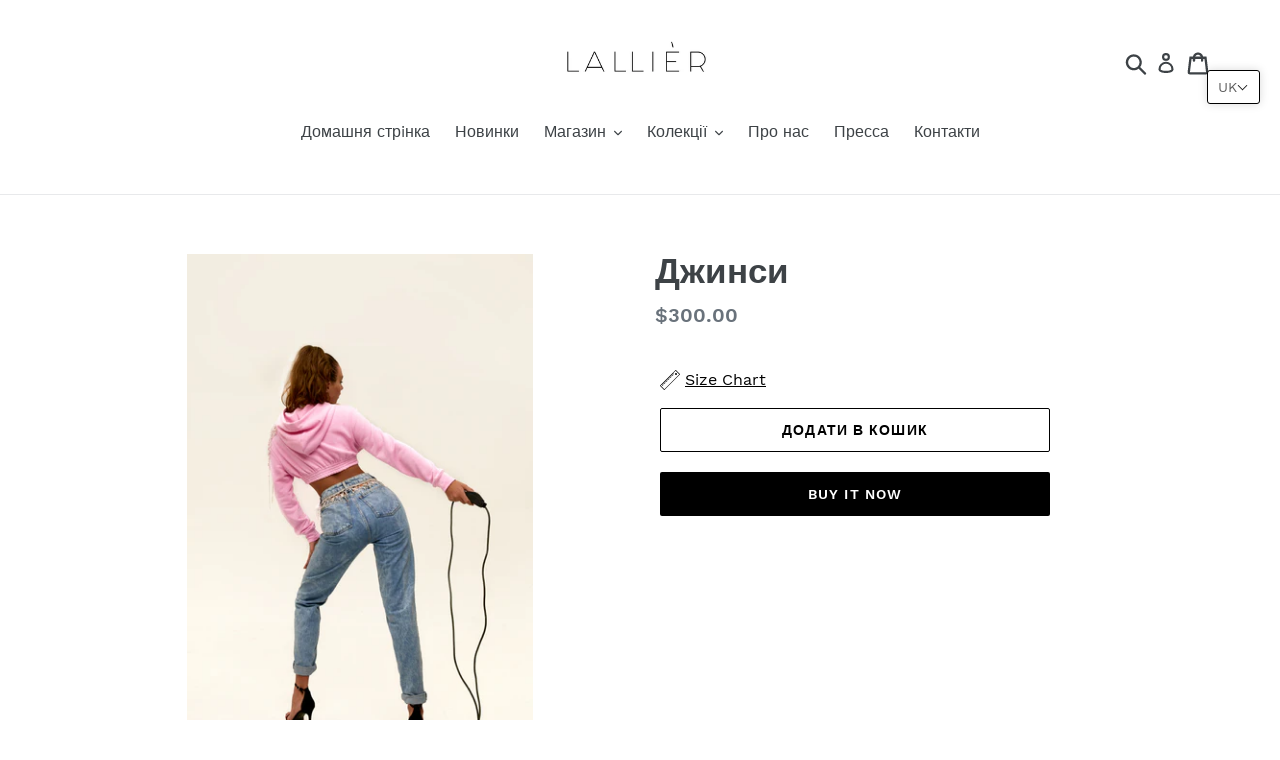

--- FILE ---
content_type: text/html; charset=utf-8
request_url: https://lallierbrand.com/uk/products/jeans-1
body_size: 25463
content:
<!doctype html>
<html class="no-js" lang="uk">
<head>
  <script async src="https://pagead2.googlesyndication.com/pagead/js/adsbygoogle.js?client=ca-pub-7549666308239190"
     crossorigin="anonymous"></script>
<script>
window.KiwiSizing = window.KiwiSizing === undefined ? {} : window.KiwiSizing;
KiwiSizing.shop = "lallierdress.myshopify.com";


KiwiSizing.data = {
  collections: "260401889323",
  tags: "",
  product: "6539968806955",
  vendor: "Lallierdress",
  type: "",
  title: "Джинси",
  images: ["\/\/lallierbrand.com\/cdn\/shop\/products\/lallier03350_80a3e7f7-cf37-4735-a225-afbd5f8911cf.jpg?v=1614773226","\/\/lallierbrand.com\/cdn\/shop\/products\/IMG_4098_2a5a4462-78f1-4390-ae07-571ea35331af.jpg?v=1614773227","\/\/lallierbrand.com\/cdn\/shop\/products\/IMG_3904_8c86ce34-7462-4e4c-baed-7ac41c1c405e.jpg?v=1614773227"],
  options: [{"name":"Назва","position":1,"values":["Default Title"]}],
  variants: [{"id":39256591794219,"title":"Default Title","option1":"Default Title","option2":null,"option3":null,"sku":"","requires_shipping":true,"taxable":true,"featured_image":null,"available":true,"name":"Джинси","public_title":null,"options":["Default Title"],"price":30000,"weight":0,"compare_at_price":null,"inventory_management":"shopify","barcode":"","requires_selling_plan":false,"selling_plan_allocations":[]}],
};

</script>
  <meta charset="utf-8">
  <meta http-equiv="X-UA-Compatible" content="IE=edge,chrome=1">
  <meta name="viewport" content="width=device-width,initial-scale=1">
  <meta name="theme-color" content="#000000">
<!-- Google Tag Manager -->
<script>(function(w,d,s,l,i){w[l]=w[l]||[];w[l].push({'gtm.start':
new Date().getTime(),event:'gtm.js'});var f=d.getElementsByTagName(s)[0],
j=d.createElement(s),dl=l!='dataLayer'?'&l='+l:'';j.async=true;j.src=
'https://www.googletagmanager.com/gtm.js?id='+i+dl;f.parentNode.insertBefore(j,f);
})(window,document,'script','dataLayer','GTM-WQ4WFJ2');</script>
<!-- End Google Tag Manager -->
<meta name="google-site-verification" content="z3JXitLb2HREgiMpnRq2_5Yt0KzuBO1_fBPddqyQpuY" />
  <link rel="canonical" href="https://lallierbrand.com/uk/products/jeans-1"><link rel="shortcut icon" href="//lallierbrand.com/cdn/shop/files/4_32x32.jpg?v=1614238938" type="image/png"><title>Джинси
&ndash; Lallierdress</title><!-- /snippets/social-meta-tags.liquid -->




<meta property="og:site_name" content="Lallierdress">
<meta property="og:url" content="https://lallierbrand.com/uk/products/jeans-1">
<meta property="og:title" content="Джинси">
<meta property="og:type" content="product">
<meta property="og:description" content="Lallierdress">

  <meta property="og:price:amount" content="300.00">
  <meta property="og:price:currency" content="USD">

<meta property="og:image" content="http://lallierbrand.com/cdn/shop/products/lallier03350_80a3e7f7-cf37-4735-a225-afbd5f8911cf_1200x1200.jpg?v=1614773226"><meta property="og:image" content="http://lallierbrand.com/cdn/shop/products/IMG_4098_2a5a4462-78f1-4390-ae07-571ea35331af_1200x1200.jpg?v=1614773227"><meta property="og:image" content="http://lallierbrand.com/cdn/shop/products/IMG_3904_8c86ce34-7462-4e4c-baed-7ac41c1c405e_1200x1200.jpg?v=1614773227">
<meta property="og:image:secure_url" content="https://lallierbrand.com/cdn/shop/products/lallier03350_80a3e7f7-cf37-4735-a225-afbd5f8911cf_1200x1200.jpg?v=1614773226"><meta property="og:image:secure_url" content="https://lallierbrand.com/cdn/shop/products/IMG_4098_2a5a4462-78f1-4390-ae07-571ea35331af_1200x1200.jpg?v=1614773227"><meta property="og:image:secure_url" content="https://lallierbrand.com/cdn/shop/products/IMG_3904_8c86ce34-7462-4e4c-baed-7ac41c1c405e_1200x1200.jpg?v=1614773227">


<meta name="twitter:card" content="summary_large_image">
<meta name="twitter:title" content="Джинси">
<meta name="twitter:description" content="Lallierdress">


  <link href="//lallierbrand.com/cdn/shop/t/7/assets/theme.scss.css?v=25357058020686244211746180206" rel="stylesheet" type="text/css" media="all" />

  <script>
    var theme = {
      strings: {
        addToCart: "Додати в кошик",
        soldOut: "Продано",
        unavailable: "Недоступний",
        regularPrice: "Звичайна ціна",
        sale: "Розпродаж",
        showMore: "Показати більше",
        showLess: "Показати менше",
        addressError: "Помилка пошуку цієї адреси",
        addressNoResults: "За цією адресою немає результатів",
        addressQueryLimit: "Ви перевищили ліміт використання Google API. Розгляньте можливість оновлення до \u003ca href=\"https:\/\/developers.google.com\/maps\/premium\/usage-limits\"\u003eплану Premium\u003c\/a\u003e .",
        authError: "Виникла проблема з автентифікацією вашого облікового запису Карт Google.",
        newWindow: "Відкриється в новому вікні.",
        external: "Відкриває зовнішній веб-сайт.",
        newWindowExternal: "Відкриває зовнішній веб-сайт у новому вікні."
      },
      moneyFormat: "${{amount}}"
    }

    document.documentElement.className = document.documentElement.className.replace('no-js', 'js');
  </script><script src="//lallierbrand.com/cdn/shop/t/7/assets/lazysizes.js?v=68441465964607740661543868935" async="async"></script>
  <script src="//lallierbrand.com/cdn/shop/t/7/assets/vendor.js?v=121857302354663160541543868936" defer="defer"></script>
  <script src="//lallierbrand.com/cdn/shop/t/7/assets/theme.js?v=86336237578957548901639150203" defer="defer"></script>

  <script>window.performance && window.performance.mark && window.performance.mark('shopify.content_for_header.start');</script><meta name="google-site-verification" content="xENfr_wKIfvj3JGZEecLG0ASyFlJO_pxsBlunYMky1s">
<meta name="facebook-domain-verification" content="hj8bmt62pjd4c2ak6724x2a2o1el1e">
<meta name="google-site-verification" content="b983yC5k7UEZrFbEEpep63Ya82XONcIdQ3KgSxkGitw">
<meta name="google-site-verification" content="zXTLZA1bchNTOU9bLFbwbqj1xZ7xVWdIiAeceq85F_g">
<meta id="shopify-digital-wallet" name="shopify-digital-wallet" content="/10411933753/digital_wallets/dialog">
<link rel="alternate" hreflang="x-default" href="https://lallierbrand.com/products/jeans-1">
<link rel="alternate" hreflang="en" href="https://lallierbrand.com/products/jeans-1">
<link rel="alternate" hreflang="uk" href="https://lallierbrand.com/uk/products/jeans-1">
<link rel="alternate" hreflang="uk-UA" href="https://lallierbrand.com/uk-ua/products/jeans-1">
<link rel="alternate" hreflang="en-UA" href="https://lallierbrand.com/en-ua/products/jeans-1">
<link rel="alternate" type="application/json+oembed" href="https://lallierbrand.com/uk/products/jeans-1.oembed">
<script async="async" src="/checkouts/internal/preloads.js?locale=uk-US"></script>
<script id="shopify-features" type="application/json">{"accessToken":"10fc6dc73390f54151e48c85c2b00cee","betas":["rich-media-storefront-analytics"],"domain":"lallierbrand.com","predictiveSearch":true,"shopId":10411933753,"locale":"en"}</script>
<script>var Shopify = Shopify || {};
Shopify.shop = "lallierdress.myshopify.com";
Shopify.locale = "uk";
Shopify.currency = {"active":"USD","rate":"1.0"};
Shopify.country = "US";
Shopify.theme = {"name":"Debut","id":32569098297,"schema_name":"Debut","schema_version":"11.1.1","theme_store_id":796,"role":"main"};
Shopify.theme.handle = "null";
Shopify.theme.style = {"id":null,"handle":null};
Shopify.cdnHost = "lallierbrand.com/cdn";
Shopify.routes = Shopify.routes || {};
Shopify.routes.root = "/uk/";</script>
<script type="module">!function(o){(o.Shopify=o.Shopify||{}).modules=!0}(window);</script>
<script>!function(o){function n(){var o=[];function n(){o.push(Array.prototype.slice.apply(arguments))}return n.q=o,n}var t=o.Shopify=o.Shopify||{};t.loadFeatures=n(),t.autoloadFeatures=n()}(window);</script>
<script id="shop-js-analytics" type="application/json">{"pageType":"product"}</script>
<script defer="defer" async type="module" src="//lallierbrand.com/cdn/shopifycloud/shop-js/modules/v2/client.init-shop-cart-sync_BApSsMSl.en.esm.js"></script>
<script defer="defer" async type="module" src="//lallierbrand.com/cdn/shopifycloud/shop-js/modules/v2/chunk.common_CBoos6YZ.esm.js"></script>
<script type="module">
  await import("//lallierbrand.com/cdn/shopifycloud/shop-js/modules/v2/client.init-shop-cart-sync_BApSsMSl.en.esm.js");
await import("//lallierbrand.com/cdn/shopifycloud/shop-js/modules/v2/chunk.common_CBoos6YZ.esm.js");

  window.Shopify.SignInWithShop?.initShopCartSync?.({"fedCMEnabled":true,"windoidEnabled":true});

</script>
<script>(function() {
  var isLoaded = false;
  function asyncLoad() {
    if (isLoaded) return;
    isLoaded = true;
    var urls = ["https:\/\/www.magisto.com\/media\/shopify\/magisto.js?shop=lallierdress.myshopify.com","https:\/\/widgetic.com\/sdk\/sdk.js?shop=lallierdress.myshopify.com","https:\/\/cdn.autoketing.org\/sdk-cdn\/facebook-chat\/dist\/fb-chat-embed.js?shop=lallierdress.myshopify.com","https:\/\/app.kiwisizing.com\/web\/js\/dist\/kiwiSizing\/plugin\/SizingPlugin.prod.js?v=330\u0026shop=lallierdress.myshopify.com"];
    for (var i = 0; i < urls.length; i++) {
      var s = document.createElement('script');
      s.type = 'text/javascript';
      s.async = true;
      s.src = urls[i];
      var x = document.getElementsByTagName('script')[0];
      x.parentNode.insertBefore(s, x);
    }
  };
  if(window.attachEvent) {
    window.attachEvent('onload', asyncLoad);
  } else {
    window.addEventListener('load', asyncLoad, false);
  }
})();</script>
<script id="__st">var __st={"a":10411933753,"offset":-18000,"reqid":"f7abc121-0c7f-4978-8ac1-0966da3a3047-1768882705","pageurl":"lallierbrand.com\/uk\/products\/jeans-1","u":"ddf65f93d5f3","p":"product","rtyp":"product","rid":6539968806955};</script>
<script>window.ShopifyPaypalV4VisibilityTracking = true;</script>
<script id="captcha-bootstrap">!function(){'use strict';const t='contact',e='account',n='new_comment',o=[[t,t],['blogs',n],['comments',n],[t,'customer']],c=[[e,'customer_login'],[e,'guest_login'],[e,'recover_customer_password'],[e,'create_customer']],r=t=>t.map((([t,e])=>`form[action*='/${t}']:not([data-nocaptcha='true']) input[name='form_type'][value='${e}']`)).join(','),a=t=>()=>t?[...document.querySelectorAll(t)].map((t=>t.form)):[];function s(){const t=[...o],e=r(t);return a(e)}const i='password',u='form_key',d=['recaptcha-v3-token','g-recaptcha-response','h-captcha-response',i],f=()=>{try{return window.sessionStorage}catch{return}},m='__shopify_v',_=t=>t.elements[u];function p(t,e,n=!1){try{const o=window.sessionStorage,c=JSON.parse(o.getItem(e)),{data:r}=function(t){const{data:e,action:n}=t;return t[m]||n?{data:e,action:n}:{data:t,action:n}}(c);for(const[e,n]of Object.entries(r))t.elements[e]&&(t.elements[e].value=n);n&&o.removeItem(e)}catch(o){console.error('form repopulation failed',{error:o})}}const l='form_type',E='cptcha';function T(t){t.dataset[E]=!0}const w=window,h=w.document,L='Shopify',v='ce_forms',y='captcha';let A=!1;((t,e)=>{const n=(g='f06e6c50-85a8-45c8-87d0-21a2b65856fe',I='https://cdn.shopify.com/shopifycloud/storefront-forms-hcaptcha/ce_storefront_forms_captcha_hcaptcha.v1.5.2.iife.js',D={infoText:'Protected by hCaptcha',privacyText:'Privacy',termsText:'Terms'},(t,e,n)=>{const o=w[L][v],c=o.bindForm;if(c)return c(t,g,e,D).then(n);var r;o.q.push([[t,g,e,D],n]),r=I,A||(h.body.append(Object.assign(h.createElement('script'),{id:'captcha-provider',async:!0,src:r})),A=!0)});var g,I,D;w[L]=w[L]||{},w[L][v]=w[L][v]||{},w[L][v].q=[],w[L][y]=w[L][y]||{},w[L][y].protect=function(t,e){n(t,void 0,e),T(t)},Object.freeze(w[L][y]),function(t,e,n,w,h,L){const[v,y,A,g]=function(t,e,n){const i=e?o:[],u=t?c:[],d=[...i,...u],f=r(d),m=r(i),_=r(d.filter((([t,e])=>n.includes(e))));return[a(f),a(m),a(_),s()]}(w,h,L),I=t=>{const e=t.target;return e instanceof HTMLFormElement?e:e&&e.form},D=t=>v().includes(t);t.addEventListener('submit',(t=>{const e=I(t);if(!e)return;const n=D(e)&&!e.dataset.hcaptchaBound&&!e.dataset.recaptchaBound,o=_(e),c=g().includes(e)&&(!o||!o.value);(n||c)&&t.preventDefault(),c&&!n&&(function(t){try{if(!f())return;!function(t){const e=f();if(!e)return;const n=_(t);if(!n)return;const o=n.value;o&&e.removeItem(o)}(t);const e=Array.from(Array(32),(()=>Math.random().toString(36)[2])).join('');!function(t,e){_(t)||t.append(Object.assign(document.createElement('input'),{type:'hidden',name:u})),t.elements[u].value=e}(t,e),function(t,e){const n=f();if(!n)return;const o=[...t.querySelectorAll(`input[type='${i}']`)].map((({name:t})=>t)),c=[...d,...o],r={};for(const[a,s]of new FormData(t).entries())c.includes(a)||(r[a]=s);n.setItem(e,JSON.stringify({[m]:1,action:t.action,data:r}))}(t,e)}catch(e){console.error('failed to persist form',e)}}(e),e.submit())}));const S=(t,e)=>{t&&!t.dataset[E]&&(n(t,e.some((e=>e===t))),T(t))};for(const o of['focusin','change'])t.addEventListener(o,(t=>{const e=I(t);D(e)&&S(e,y())}));const B=e.get('form_key'),M=e.get(l),P=B&&M;t.addEventListener('DOMContentLoaded',(()=>{const t=y();if(P)for(const e of t)e.elements[l].value===M&&p(e,B);[...new Set([...A(),...v().filter((t=>'true'===t.dataset.shopifyCaptcha))])].forEach((e=>S(e,t)))}))}(h,new URLSearchParams(w.location.search),n,t,e,['guest_login'])})(!0,!0)}();</script>
<script integrity="sha256-4kQ18oKyAcykRKYeNunJcIwy7WH5gtpwJnB7kiuLZ1E=" data-source-attribution="shopify.loadfeatures" defer="defer" src="//lallierbrand.com/cdn/shopifycloud/storefront/assets/storefront/load_feature-a0a9edcb.js" crossorigin="anonymous"></script>
<script data-source-attribution="shopify.dynamic_checkout.dynamic.init">var Shopify=Shopify||{};Shopify.PaymentButton=Shopify.PaymentButton||{isStorefrontPortableWallets:!0,init:function(){window.Shopify.PaymentButton.init=function(){};var t=document.createElement("script");t.src="https://lallierbrand.com/cdn/shopifycloud/portable-wallets/latest/portable-wallets.en.js",t.type="module",document.head.appendChild(t)}};
</script>
<script data-source-attribution="shopify.dynamic_checkout.buyer_consent">
  function portableWalletsHideBuyerConsent(e){var t=document.getElementById("shopify-buyer-consent"),n=document.getElementById("shopify-subscription-policy-button");t&&n&&(t.classList.add("hidden"),t.setAttribute("aria-hidden","true"),n.removeEventListener("click",e))}function portableWalletsShowBuyerConsent(e){var t=document.getElementById("shopify-buyer-consent"),n=document.getElementById("shopify-subscription-policy-button");t&&n&&(t.classList.remove("hidden"),t.removeAttribute("aria-hidden"),n.addEventListener("click",e))}window.Shopify?.PaymentButton&&(window.Shopify.PaymentButton.hideBuyerConsent=portableWalletsHideBuyerConsent,window.Shopify.PaymentButton.showBuyerConsent=portableWalletsShowBuyerConsent);
</script>
<script data-source-attribution="shopify.dynamic_checkout.cart.bootstrap">document.addEventListener("DOMContentLoaded",(function(){function t(){return document.querySelector("shopify-accelerated-checkout-cart, shopify-accelerated-checkout")}if(t())Shopify.PaymentButton.init();else{new MutationObserver((function(e,n){t()&&(Shopify.PaymentButton.init(),n.disconnect())})).observe(document.body,{childList:!0,subtree:!0})}}));
</script>
<link id="shopify-accelerated-checkout-styles" rel="stylesheet" media="screen" href="https://lallierbrand.com/cdn/shopifycloud/portable-wallets/latest/accelerated-checkout-backwards-compat.css" crossorigin="anonymous">
<style id="shopify-accelerated-checkout-cart">
        #shopify-buyer-consent {
  margin-top: 1em;
  display: inline-block;
  width: 100%;
}

#shopify-buyer-consent.hidden {
  display: none;
}

#shopify-subscription-policy-button {
  background: none;
  border: none;
  padding: 0;
  text-decoration: underline;
  font-size: inherit;
  cursor: pointer;
}

#shopify-subscription-policy-button::before {
  box-shadow: none;
}

      </style>

<script>window.performance && window.performance.mark && window.performance.mark('shopify.content_for_header.end');</script>
<!-- BEGIN app block: shopify://apps/t-lab-ai-language-translate/blocks/language_switcher/b5b83690-efd4-434d-8c6a-a5cef4019faf --><!-- BEGIN app snippet: switcher_styling -->

<link href="//cdn.shopify.com/extensions/019bb762-7264-7b99-8d86-32684349d784/content-translation-297/assets/advanced-switcher.css" rel="stylesheet" type="text/css" media="all" />

<style>
  .tl-switcher-container.tl-custom-position {
    border-width: 1px;
    border-style: solid;
    border-color: #000000;
    background-color: #ffffff;
  }

  .tl-custom-position.top-right {
    top: 70px;
    right: 20px;
    bottom: auto;
    left: auto;
  }

  .tl-custom-position.top-left {
    top: 70px;
    right: auto;
    bottom: auto;
    left: 20px;
  }

  .tl-custom-position.bottom-left {
    position: fixed;
    top: auto;
    right: auto;
    bottom: 20px;
    left: 20px;
  }

  .tl-custom-position.bottom-right {
    position: fixed;
    top: auto;
    right: 20px;
    bottom: 20px;
    left: auto;
  }

  .tl-custom-position > div {
    font-size: 14px;
    color: #5c5c5c;
  }

  .tl-custom-position .tl-label {
    color: #5c5c5c;
  }

  .tl-dropdown,
  .tl-overlay,
  .tl-options {
    display: none;
  }

  .tl-dropdown.bottom-right,
  .tl-dropdown.bottom-left {
    bottom: 100%;
    top: auto;
  }

  .tl-dropdown.top-right,
  .tl-dropdown.bottom-right {
    right: 0;
    left: auto;
  }

  .tl-options.bottom-right,
  .tl-options.bottom-left {
    bottom: 100%;
    top: auto;
  }

  .tl-options.top-right,
  .tl-options.bottom-right {
    right: 0;
    left: auto;
  }

  div:not(.tl-inner) > .tl-switcher .tl-select,
  div.tl-selections {
    border-width: 0px;
  }

  

  
</style>
<!-- END app snippet -->

<script type="text/template" id="tl-switcher-template">
  <div class="tl-switcher-container hidden top-right">
    
        <!-- BEGIN app snippet: language_form --><div class="tl-switcher tl-language"><form method="post" action="/uk/localization" id="localization_form" accept-charset="UTF-8" class="shopify-localization-form" enctype="multipart/form-data"><input type="hidden" name="form_type" value="localization" /><input type="hidden" name="utf8" value="✓" /><input type="hidden" name="_method" value="put" /><input type="hidden" name="return_to" value="/uk/products/jeans-1" />
    <div class="tl-select">
      
            <span class="tl-label tl-code">uk</span>
      
    </div>
    <ul class="tl-options top-right" role="list">
      
          <li
            class="tl-option "
            data-value="en"
          >
                <span class="tl-label tl-name" for="English">English</span>
          </li>
          <li
            class="tl-option active"
            data-value="uk"
          >
                <span class="tl-label tl-name" for="українська">українська</span>
          </li>
      
    </ul>
    <input type="hidden" name="country_code" value="US">
    <input type="hidden" name="language_code" value="uk"></form>
</div>
<!-- END app snippet -->

      
    <!-- BEGIN app snippet: language_form2 --><div class="tl-languages-unwrap" style="display: none;"><form method="post" action="/uk/localization" id="localization_form" accept-charset="UTF-8" class="shopify-localization-form" enctype="multipart/form-data"><input type="hidden" name="form_type" value="localization" /><input type="hidden" name="utf8" value="✓" /><input type="hidden" name="_method" value="put" /><input type="hidden" name="return_to" value="/uk/products/jeans-1" />
    <ul class="tl-options" role="list">
      
          <li
            class="tl-option "
            data-value="en"
          >
                <span class="tl-label tl-name" for="English">English</span>
          </li>
          <li
            class="tl-option active"
            data-value="uk"
          >
                <span class="tl-label tl-name" for="українська">українська</span>
          </li>
      
    </ul>
    <input type="hidden" name="country_code" value="US">
    <input type="hidden" name="language_code" value="uk"></form>
</div>
<!-- END app snippet -->
  </div>
</script>

<!-- BEGIN app snippet: switcher_init_script --><script>
  "use strict";
  (()=>{let s="tlSwitcherReady",l="hidden";function c(i,r,t=0){var e=i.map(function(e){return document.querySelector(e)});if(e.every(function(e){return!!e}))r(e);else{let e=new MutationObserver(function(e,t){var n=i.map(function(e){return document.querySelector(e)});n.every(function(e){return!!e})&&(t.disconnect(),r(n))});e.observe(document.documentElement,{childList:!0,subtree:!0}),0<t&&setTimeout(function(){e.disconnect()},t)}}let a=function(c,a){return function(t){var n=t[0],i=t[1];if(n&&i){var r=n.cloneNode(!0);let e=!1;switch(a){case"before":var o=i.parentElement;o&&(o.insertBefore(r,i),e=!0);break;case"after":o=i.parentElement;o&&(o.insertBefore(r,i.nextSibling),e=!0);break;case"in-element-prepend":o=i.firstChild;i.insertBefore(r,o),e=!0;break;case"in-element":i.appendChild(r),e=!0}e&&(r instanceof HTMLElement&&(r.classList.add(c),r.classList.remove(l)),t=new CustomEvent(s,{detail:{switcherElement:r}}),document.dispatchEvent(t))}}};function r(e){switch(e.switcherPosition){case"header":t=e.switcherPrototypeSelector,i=e.headerRelativePosition,r=e.mobileRefElement,o=e.mobileRelativePosition,(n=e.headerRefElement)&&n.split(",").map(e=>e.trim()).filter(Boolean).forEach(e=>{c([t,e],a("desktop",i),3e3)}),r&&r.split(",").map(e=>e.trim()).filter(Boolean).forEach(e=>{c([t,e],a("mobile",o))});break;case"custom":n=e.switcherPrototypeSelector,(n=document.querySelector(n))&&(n.classList.add("tl-custom-position"),n.classList.remove(l),n=new CustomEvent(s,{detail:{switcherElement:n}}),document.dispatchEvent(n))}var t,n,i,r,o}void 0===window.TranslationLab&&(window.TranslationLab={}),window.TranslationLab.Switcher={configure:function(i){c(["body"],e=>{var t,n=document.getElementById("tl-switcher-template");n&&((t=document.createElement("div")).innerHTML=n.innerHTML,n=t.querySelector(".tl-switcher-container"))&&(t=n.cloneNode(!0),e[0])&&e[0].appendChild(t),r(i)})}}})();
</script><!-- END app snippet -->

<script>
  (function () {

    var enabledShopCurrenciesJson = '[{"name":"United States Dollar","iso_code":"USD","symbol":"$"}]';
    var availableCountriesJson = '[{"name":"Афганістан","iso_code":"AF","currency_code":"USD"},{"name":"Аландські Острови","iso_code":"AX","currency_code":"USD"},{"name":"Албанія","iso_code":"AL","currency_code":"USD"},{"name":"Алжир","iso_code":"DZ","currency_code":"USD"},{"name":"Андорра","iso_code":"AD","currency_code":"USD"},{"name":"Ангілья","iso_code":"AI","currency_code":"USD"},{"name":"Ангола","iso_code":"AO","currency_code":"USD"},{"name":"Антигуа і Барбуда","iso_code":"AG","currency_code":"USD"},{"name":"Аргентина","iso_code":"AR","currency_code":"USD"},{"name":"Аруба","iso_code":"AW","currency_code":"USD"},{"name":"Австралія","iso_code":"AU","currency_code":"USD"},{"name":"Австрія","iso_code":"AT","currency_code":"USD"},{"name":"Азербайджан","iso_code":"AZ","currency_code":"USD"},{"name":"Багамські Острови","iso_code":"BS","currency_code":"USD"},{"name":"Бахрейн","iso_code":"BH","currency_code":"USD"},{"name":"Бангладеш","iso_code":"BD","currency_code":"USD"},{"name":"Барбадос","iso_code":"BB","currency_code":"USD"},{"name":"Бельгія","iso_code":"BE","currency_code":"USD"},{"name":"Беліз","iso_code":"BZ","currency_code":"USD"},{"name":"Бенін","iso_code":"BJ","currency_code":"USD"},{"name":"Бермудські Острови","iso_code":"BM","currency_code":"USD"},{"name":"Білорусь","iso_code":"BY","currency_code":"USD"},{"name":"Болгарія","iso_code":"BG","currency_code":"USD"},{"name":"Болівія","iso_code":"BO","currency_code":"USD"},{"name":"Боснія і Герцеговина","iso_code":"BA","currency_code":"USD"},{"name":"Ботсвана","iso_code":"BW","currency_code":"USD"},{"name":"Бразилія","iso_code":"BR","currency_code":"USD"},{"name":"Бруней","iso_code":"BN","currency_code":"USD"},{"name":"Британська територія в Індійському Океані","iso_code":"IO","currency_code":"USD"},{"name":"Британські Віргінські острови","iso_code":"VG","currency_code":"USD"},{"name":"Буркіна-Фасо","iso_code":"BF","currency_code":"USD"},{"name":"Бурунді","iso_code":"BI","currency_code":"USD"},{"name":"Бутан","iso_code":"BT","currency_code":"USD"},{"name":"Чад","iso_code":"TD","currency_code":"USD"},{"name":"Чехія","iso_code":"CZ","currency_code":"USD"},{"name":"Чорногорія","iso_code":"ME","currency_code":"USD"},{"name":"Чилі","iso_code":"CL","currency_code":"USD"},{"name":"Данія","iso_code":"DK","currency_code":"USD"},{"name":"Домініка","iso_code":"DM","currency_code":"USD"},{"name":"Домініканська Республіка","iso_code":"DO","currency_code":"USD"},{"name":"Джерсі","iso_code":"JE","currency_code":"USD"},{"name":"Джибуті","iso_code":"DJ","currency_code":"USD"},{"name":"Ефіопія","iso_code":"ET","currency_code":"USD"},{"name":"Еквадор","iso_code":"EC","currency_code":"USD"},{"name":"Екваторіальна Гвінея","iso_code":"GQ","currency_code":"USD"},{"name":"Еритрея","iso_code":"ER","currency_code":"USD"},{"name":"Естонія","iso_code":"EE","currency_code":"USD"},{"name":"Есватіні","iso_code":"SZ","currency_code":"USD"},{"name":"Фарерські Острови","iso_code":"FO","currency_code":"USD"},{"name":"Фіджі","iso_code":"FJ","currency_code":"USD"},{"name":"Філіппіни","iso_code":"PH","currency_code":"USD"},{"name":"Фінляндія","iso_code":"FI","currency_code":"USD"},{"name":"Фолклендські Острови","iso_code":"FK","currency_code":"USD"},{"name":"Франція","iso_code":"FR","currency_code":"USD"},{"name":"Французька Гвіана","iso_code":"GF","currency_code":"USD"},{"name":"Французька Полінезія","iso_code":"PF","currency_code":"USD"},{"name":"Французькі Південні Території","iso_code":"TF","currency_code":"USD"},{"name":"Габон","iso_code":"GA","currency_code":"USD"},{"name":"Гаяна","iso_code":"GY","currency_code":"USD"},{"name":"Гаїті","iso_code":"HT","currency_code":"USD"},{"name":"Гамбія","iso_code":"GM","currency_code":"USD"},{"name":"Гана","iso_code":"GH","currency_code":"USD"},{"name":"Гернсі","iso_code":"GG","currency_code":"USD"},{"name":"Гібралтар","iso_code":"GI","currency_code":"USD"},{"name":"Гондурас","iso_code":"HN","currency_code":"USD"},{"name":"Гонконг, ОАР Китаю","iso_code":"HK","currency_code":"USD"},{"name":"Гренада","iso_code":"GD","currency_code":"USD"},{"name":"Гренландія","iso_code":"GL","currency_code":"USD"},{"name":"Греція","iso_code":"GR","currency_code":"USD"},{"name":"Грузія","iso_code":"GE","currency_code":"USD"},{"name":"Гваделупа","iso_code":"GP","currency_code":"USD"},{"name":"Гватемала","iso_code":"GT","currency_code":"USD"},{"name":"Гвінея","iso_code":"GN","currency_code":"USD"},{"name":"Гвінея-Бісау","iso_code":"GW","currency_code":"USD"},{"name":"Індія","iso_code":"IN","currency_code":"USD"},{"name":"Індонезія","iso_code":"ID","currency_code":"USD"},{"name":"Ірак","iso_code":"IQ","currency_code":"USD"},{"name":"Ірландія","iso_code":"IE","currency_code":"USD"},{"name":"Ісландія","iso_code":"IS","currency_code":"USD"},{"name":"Іспанія","iso_code":"ES","currency_code":"USD"},{"name":"Італія","iso_code":"IT","currency_code":"USD"},{"name":"Ізраїль","iso_code":"IL","currency_code":"USD"},{"name":"Кабо-Верде","iso_code":"CV","currency_code":"USD"},{"name":"Кайманові Острови","iso_code":"KY","currency_code":"USD"},{"name":"Камбоджа","iso_code":"KH","currency_code":"USD"},{"name":"Камерун","iso_code":"CM","currency_code":"USD"},{"name":"Канада","iso_code":"CA","currency_code":"USD"},{"name":"Карибські Нідерланди","iso_code":"BQ","currency_code":"USD"},{"name":"Катар","iso_code":"QA","currency_code":"USD"},{"name":"Казахстан","iso_code":"KZ","currency_code":"USD"},{"name":"Кенія","iso_code":"KE","currency_code":"USD"},{"name":"Хорватія","iso_code":"HR","currency_code":"USD"},{"name":"Кіпр","iso_code":"CY","currency_code":"USD"},{"name":"Кірибаті","iso_code":"KI","currency_code":"USD"},{"name":"Кюрасао","iso_code":"CW","currency_code":"USD"},{"name":"Кокосові (Кілінг) Острови","iso_code":"CC","currency_code":"USD"},{"name":"Колумбія","iso_code":"CO","currency_code":"USD"},{"name":"Комори","iso_code":"KM","currency_code":"USD"},{"name":"Конго – Браззавіль","iso_code":"CG","currency_code":"USD"},{"name":"Конго – Кіншаса","iso_code":"CD","currency_code":"USD"},{"name":"Косово","iso_code":"XK","currency_code":"USD"},{"name":"Коста-Рика","iso_code":"CR","currency_code":"USD"},{"name":"Кот-дʼІвуар","iso_code":"CI","currency_code":"USD"},{"name":"Кувейт","iso_code":"KW","currency_code":"USD"},{"name":"Киргизстан","iso_code":"KG","currency_code":"USD"},{"name":"Китай","iso_code":"CN","currency_code":"USD"},{"name":"Лаос","iso_code":"LA","currency_code":"USD"},{"name":"Латвія","iso_code":"LV","currency_code":"USD"},{"name":"Лесото","iso_code":"LS","currency_code":"USD"},{"name":"Ліберія","iso_code":"LR","currency_code":"USD"},{"name":"Ліхтенштейн","iso_code":"LI","currency_code":"USD"},{"name":"Люксембург","iso_code":"LU","currency_code":"USD"},{"name":"Ліван","iso_code":"LB","currency_code":"USD"},{"name":"Лівія","iso_code":"LY","currency_code":"USD"},{"name":"Литва","iso_code":"LT","currency_code":"USD"},{"name":"Мадагаскар","iso_code":"MG","currency_code":"USD"},{"name":"Майотта","iso_code":"YT","currency_code":"USD"},{"name":"Макао, ОАР Китаю","iso_code":"MO","currency_code":"USD"},{"name":"Малайзія","iso_code":"MY","currency_code":"USD"},{"name":"Малаві","iso_code":"MW","currency_code":"USD"},{"name":"Мальдіви","iso_code":"MV","currency_code":"USD"},{"name":"Малі","iso_code":"ML","currency_code":"USD"},{"name":"Мальта","iso_code":"MT","currency_code":"USD"},{"name":"Марокко","iso_code":"MA","currency_code":"USD"},{"name":"Мартиніка","iso_code":"MQ","currency_code":"USD"},{"name":"Маврикій","iso_code":"MU","currency_code":"USD"},{"name":"Мавританія","iso_code":"MR","currency_code":"USD"},{"name":"Мексика","iso_code":"MX","currency_code":"USD"},{"name":"Молдова","iso_code":"MD","currency_code":"USD"},{"name":"Монако","iso_code":"MC","currency_code":"USD"},{"name":"Монголія","iso_code":"MN","currency_code":"USD"},{"name":"Монтсеррат","iso_code":"MS","currency_code":"USD"},{"name":"Мозамбік","iso_code":"MZ","currency_code":"USD"},{"name":"Мʼянма (Бірма)","iso_code":"MM","currency_code":"USD"},{"name":"Намібія","iso_code":"NA","currency_code":"USD"},{"name":"Науру","iso_code":"NR","currency_code":"USD"},{"name":"Непал","iso_code":"NP","currency_code":"USD"},{"name":"Нідерланди","iso_code":"NL","currency_code":"USD"},{"name":"Нігер","iso_code":"NE","currency_code":"USD"},{"name":"Нігерія","iso_code":"NG","currency_code":"USD"},{"name":"Нікарагуа","iso_code":"NI","currency_code":"USD"},{"name":"Німеччина","iso_code":"DE","currency_code":"USD"},{"name":"Ніуе","iso_code":"NU","currency_code":"USD"},{"name":"Норвегія","iso_code":"NO","currency_code":"USD"},{"name":"Нова Каледонія","iso_code":"NC","currency_code":"USD"},{"name":"Нова Зеландія","iso_code":"NZ","currency_code":"USD"},{"name":"Обʼєднані Арабські Емірати","iso_code":"AE","currency_code":"USD"},{"name":"Оман","iso_code":"OM","currency_code":"USD"},{"name":"Острів Мен","iso_code":"IM","currency_code":"USD"},{"name":"Острів Норфолк","iso_code":"NF","currency_code":"USD"},{"name":"Острів Різдва","iso_code":"CX","currency_code":"USD"},{"name":"Острів Святої Єлени","iso_code":"SH","currency_code":"USD"},{"name":"Острів Вознесіння","iso_code":"AC","currency_code":"USD"},{"name":"Острови Кука","iso_code":"CK","currency_code":"USD"},{"name":"Острови Піткерн","iso_code":"PN","currency_code":"USD"},{"name":"Острови Теркс і Кайкос","iso_code":"TC","currency_code":"USD"},{"name":"Пакистан","iso_code":"PK","currency_code":"USD"},{"name":"Палестинські території","iso_code":"PS","currency_code":"USD"},{"name":"Панама","iso_code":"PA","currency_code":"USD"},{"name":"Папуа-Нова Гвінея","iso_code":"PG","currency_code":"USD"},{"name":"Парагвай","iso_code":"PY","currency_code":"USD"},{"name":"Перу","iso_code":"PE","currency_code":"USD"},{"name":"Південна Джорджія та Південні Сандвічеві Острови","iso_code":"GS","currency_code":"USD"},{"name":"Південна Корея","iso_code":"KR","currency_code":"USD"},{"name":"Південно-Африканська Республіка","iso_code":"ZA","currency_code":"USD"},{"name":"Південний Судан","iso_code":"SS","currency_code":"USD"},{"name":"Північна Македонія","iso_code":"MK","currency_code":"USD"},{"name":"Польща","iso_code":"PL","currency_code":"USD"},{"name":"Португалія","iso_code":"PT","currency_code":"USD"},{"name":"Реюньйон","iso_code":"RE","currency_code":"USD"},{"name":"Росія","iso_code":"RU","currency_code":"USD"},{"name":"Руанда","iso_code":"RW","currency_code":"USD"},{"name":"Румунія","iso_code":"RO","currency_code":"USD"},{"name":"Сальвадор","iso_code":"SV","currency_code":"USD"},{"name":"Самоа","iso_code":"WS","currency_code":"USD"},{"name":"Сан-Марино","iso_code":"SM","currency_code":"USD"},{"name":"Сан-Томе і Принсіпі","iso_code":"ST","currency_code":"USD"},{"name":"Саудівська Аравія","iso_code":"SA","currency_code":"USD"},{"name":"Сейшельські Острови","iso_code":"SC","currency_code":"USD"},{"name":"Сен-Бартелемі","iso_code":"BL","currency_code":"USD"},{"name":"Сен-Мартен","iso_code":"MF","currency_code":"USD"},{"name":"Сен-Пʼєр і Мікелон","iso_code":"PM","currency_code":"USD"},{"name":"Сенегал","iso_code":"SN","currency_code":"USD"},{"name":"Сент-Кітс і Невіс","iso_code":"KN","currency_code":"USD"},{"name":"Сент-Люсія","iso_code":"LC","currency_code":"USD"},{"name":"Сент-Вінсент і Гренадіни","iso_code":"VC","currency_code":"USD"},{"name":"Сербія","iso_code":"RS","currency_code":"USD"},{"name":"Шпіцберген та Ян-Маєн","iso_code":"SJ","currency_code":"USD"},{"name":"Шрі-Ланка","iso_code":"LK","currency_code":"USD"},{"name":"Швейцарія","iso_code":"CH","currency_code":"USD"},{"name":"Швеція","iso_code":"SE","currency_code":"USD"},{"name":"Сьєрра-Леоне","iso_code":"SL","currency_code":"USD"},{"name":"Сінгапур","iso_code":"SG","currency_code":"USD"},{"name":"Сінт-Мартен","iso_code":"SX","currency_code":"USD"},{"name":"Словаччина","iso_code":"SK","currency_code":"USD"},{"name":"Словенія","iso_code":"SI","currency_code":"USD"},{"name":"Соломонові Острови","iso_code":"SB","currency_code":"USD"},{"name":"Сомалі","iso_code":"SO","currency_code":"USD"},{"name":"Сполучені Штати","iso_code":"US","currency_code":"USD"},{"name":"Судан","iso_code":"SD","currency_code":"USD"},{"name":"Суринам","iso_code":"SR","currency_code":"USD"},{"name":"Таджикистан","iso_code":"TJ","currency_code":"USD"},{"name":"Таїланд","iso_code":"TH","currency_code":"USD"},{"name":"Тайвань","iso_code":"TW","currency_code":"USD"},{"name":"Танзанія","iso_code":"TZ","currency_code":"USD"},{"name":"Тімор-Лешті","iso_code":"TL","currency_code":"USD"},{"name":"Того","iso_code":"TG","currency_code":"USD"},{"name":"Токелау","iso_code":"TK","currency_code":"USD"},{"name":"Тонга","iso_code":"TO","currency_code":"USD"},{"name":"Трістан-да-Кунья","iso_code":"TA","currency_code":"USD"},{"name":"Тринідад і Тобаго","iso_code":"TT","currency_code":"USD"},{"name":"Центральноафриканська Республіка","iso_code":"CF","currency_code":"USD"},{"name":"Туніс","iso_code":"TN","currency_code":"USD"},{"name":"Туреччина","iso_code":"TR","currency_code":"USD"},{"name":"Туркменістан","iso_code":"TM","currency_code":"USD"},{"name":"Тувалу","iso_code":"TV","currency_code":"USD"},{"name":"Уганда","iso_code":"UG","currency_code":"USD"},{"name":"Угорщина","iso_code":"HU","currency_code":"USD"},{"name":"Україна","iso_code":"UA","currency_code":"USD"},{"name":"Уолліс і Футуна","iso_code":"WF","currency_code":"USD"},{"name":"Уругвай","iso_code":"UY","currency_code":"USD"},{"name":"Узбекистан","iso_code":"UZ","currency_code":"USD"},{"name":"Вануату","iso_code":"VU","currency_code":"USD"},{"name":"Ватикан","iso_code":"VA","currency_code":"USD"},{"name":"Велика Британія","iso_code":"GB","currency_code":"USD"},{"name":"Венесуела","iso_code":"VE","currency_code":"USD"},{"name":"Віддалені острови США","iso_code":"UM","currency_code":"USD"},{"name":"Вірменія","iso_code":"AM","currency_code":"USD"},{"name":"Вʼєтнам","iso_code":"VN","currency_code":"USD"},{"name":"Ямайка","iso_code":"JM","currency_code":"USD"},{"name":"Японія","iso_code":"JP","currency_code":"USD"},{"name":"Єгипет","iso_code":"EG","currency_code":"USD"},{"name":"Ємен","iso_code":"YE","currency_code":"USD"},{"name":"Йорданія","iso_code":"JO","currency_code":"USD"},{"name":"Західна Сахара","iso_code":"EH","currency_code":"USD"},{"name":"Замбія","iso_code":"ZM","currency_code":"USD"},{"name":"Зімбабве","iso_code":"ZW","currency_code":"USD"}]';

    if (typeof window.TranslationLab === 'undefined') {
      window.TranslationLab = {};
    }

    window.TranslationLab.CurrencySettings = {
      themeMoneyFormat: "${{amount}}",
      themeMoneyWithCurrencyFormat: "${{amount}} USD",
      format: 'money_with_currency_format',
      isRtl: false
    };

    window.TranslationLab.switcherSettings = {
      switcherMode: 'language',
      labelType: 'language-code',
      showFlags: false,
      useSwitcherIcon: false,
      imgFileTemplate: 'https://cdn.shopify.com/extensions/019bb762-7264-7b99-8d86-32684349d784/content-translation-297/assets/[country-code].svg',

      isModal: false,

      currencyFormatClass: 'span.money, span.tlab-currency-format, .price-item, .price, .price-sale, .price-compare, .product__price, .product__price--sale, .product__price--old, .jsPrice',
      shopCurrencyCode: "USD" || "USD",

      langCurrencies: null,

      currentLocale: 'uk',
      languageList: JSON.parse("[{\r\n\"name\": \"англійська\",\r\n\"endonym_name\": \"English\",\r\n\"iso_code\": \"en\",\r\n\"display_code\": \"en\",\r\n\"primary\": true,\"flag\": \"https:\/\/cdn.shopify.com\/extensions\/019bb762-7264-7b99-8d86-32684349d784\/content-translation-297\/assets\/gb.svg\",\r\n\"region\": null,\r\n\"regions\": null,\r\n\"root_url\": \"\\\/\"\r\n},{\r\n\"name\": \"українська\",\r\n\"endonym_name\": \"українська\",\r\n\"iso_code\": \"uk\",\r\n\"display_code\": \"uk\",\r\n\"primary\": false,\"flag\": \"https:\/\/cdn.shopify.com\/extensions\/019bb762-7264-7b99-8d86-32684349d784\/content-translation-297\/assets\/ua.svg\",\r\n\"region\": null,\r\n\"regions\": null,\r\n\"root_url\": \"\\\/uk\"\r\n}]"),

      currentCountry: 'US',
      availableCountries: JSON.parse(availableCountriesJson),

      enabledShopCurrencies: JSON.parse(enabledShopCurrenciesJson),

      addNoRedirect: false,
      addLanguageCode: false,
    };

    function getShopifyThemeName() {
      if (window.Shopify && window.Shopify.theme && window.Shopify.theme.name) {
        return window.Shopify.theme.name.toLowerCase();
      }
      return null;
    }

    function find(collection, predicate) {
      for (var i = 0; i < collection.length; i++) {
        if (predicate(collection[i])) {
          return collection[i];
        }
      }
      return null;
    }

    function getCurrenciesForLanguage(languageCode, languageCurrencies, defaultCurrencyCode) {
      if (!languageCode || !languageCurrencies) {
        return {
          languageCode: '',
          currencies: [{ code: defaultCurrencyCode }]
        };
      }
      const langCodePart = languageCode.split('-')[0];
      const langCurrencyMapping = find(languageCurrencies, function(x) { return x.languageCode === languageCode || x.languageCode === langCodePart; });
      const defaultCurrenciesForLanguage = {
        languageCode: languageCode,
        currencies: [{ code: defaultCurrencyCode }]
      };
      return langCurrencyMapping ?? defaultCurrenciesForLanguage;
    }

    function findCurrencyForLanguage(langCurrencies, languageCode, currencyCode, defaultCurrencyCode) {
      if (!languageCode) return null
      const langCurrencyMapping = getCurrenciesForLanguage(languageCode, langCurrencies, defaultCurrencyCode);
      if (!currencyCode)  return langCurrencyMapping.currencies[0];
      const currency = find(langCurrencyMapping.currencies, function(currency) { return currency.code === currencyCode; });
      if (!currency) return langCurrencyMapping.currencies[0];
      return currency;
    }

    function getCurrentCurrencyCode(languageCurrencies, language, shopCurrencyCode) {
      const queryParamCurrencyCode = getQueryParam('currency');
      if (queryParamCurrencyCode) {
        window.TranslationLab.currencyCookie.write(queryParamCurrencyCode.toUpperCase());
        deleteQueryParam('currency');
      }

      const savedCurrencyCode = window.TranslationLab.currencyCookie.read() ?? null;
      const currencyForCurrentLanguage = findCurrencyForLanguage(languageCurrencies, language.iso_code, savedCurrencyCode, shopCurrencyCode);
      return currencyForCurrentLanguage ? currencyForCurrentLanguage.code : shopCurrencyCode;
    }

    function getQueryParam(param) {
      const queryString = window.location.search;
      const urlParams = new URLSearchParams(queryString);
      const paramValue = urlParams.get(param);
      return paramValue;
    }

    function deleteQueryParam(param) {
      const url = new URL(window.location.href);
      url.searchParams.delete(param);
      window.history.replaceState({}, '', url.toString());
    }

    window.TranslationLab.currencyCookie = {
        name: 'translation-lab-currency',
        write: function (currency) {
            window.localStorage.setItem(this.name, currency);
        },
        read: function () {
            return window.localStorage.getItem(this.name);
        },
        destroy: function () {
            window.localStorage.removeItem(this.name);
        }
    }

    window.TranslationLab.currencyService = {
      getCurrenciesForLanguage: getCurrenciesForLanguage,
      findCurrencyForLanguage: findCurrencyForLanguage,
      getCurrentCurrencyCode: getCurrentCurrencyCode
    }

    var switcherOptions = {
      shopifyThemeName: getShopifyThemeName(),
      switcherPrototypeSelector: '.tl-switcher-container.hidden',
      switcherPosition: 'custom',
      headerRefElement: '',
      headerRelativePosition: 'before',
      mobileRefElement: '',
      mobileRelativePosition: 'after',
    };

    window.TranslationLab.Switcher.configure(switcherOptions);

  })();
</script>



<script defer="defer" src="https://cdn.shopify.com/extensions/019bb762-7264-7b99-8d86-32684349d784/content-translation-297/assets/advanced-switcher.js" type="text/javascript"></script>


<!-- END app block --><link href="https://monorail-edge.shopifysvc.com" rel="dns-prefetch">
<script>(function(){if ("sendBeacon" in navigator && "performance" in window) {try {var session_token_from_headers = performance.getEntriesByType('navigation')[0].serverTiming.find(x => x.name == '_s').description;} catch {var session_token_from_headers = undefined;}var session_cookie_matches = document.cookie.match(/_shopify_s=([^;]*)/);var session_token_from_cookie = session_cookie_matches && session_cookie_matches.length === 2 ? session_cookie_matches[1] : "";var session_token = session_token_from_headers || session_token_from_cookie || "";function handle_abandonment_event(e) {var entries = performance.getEntries().filter(function(entry) {return /monorail-edge.shopifysvc.com/.test(entry.name);});if (!window.abandonment_tracked && entries.length === 0) {window.abandonment_tracked = true;var currentMs = Date.now();var navigation_start = performance.timing.navigationStart;var payload = {shop_id: 10411933753,url: window.location.href,navigation_start,duration: currentMs - navigation_start,session_token,page_type: "product"};window.navigator.sendBeacon("https://monorail-edge.shopifysvc.com/v1/produce", JSON.stringify({schema_id: "online_store_buyer_site_abandonment/1.1",payload: payload,metadata: {event_created_at_ms: currentMs,event_sent_at_ms: currentMs}}));}}window.addEventListener('pagehide', handle_abandonment_event);}}());</script>
<script id="web-pixels-manager-setup">(function e(e,d,r,n,o){if(void 0===o&&(o={}),!Boolean(null===(a=null===(i=window.Shopify)||void 0===i?void 0:i.analytics)||void 0===a?void 0:a.replayQueue)){var i,a;window.Shopify=window.Shopify||{};var t=window.Shopify;t.analytics=t.analytics||{};var s=t.analytics;s.replayQueue=[],s.publish=function(e,d,r){return s.replayQueue.push([e,d,r]),!0};try{self.performance.mark("wpm:start")}catch(e){}var l=function(){var e={modern:/Edge?\/(1{2}[4-9]|1[2-9]\d|[2-9]\d{2}|\d{4,})\.\d+(\.\d+|)|Firefox\/(1{2}[4-9]|1[2-9]\d|[2-9]\d{2}|\d{4,})\.\d+(\.\d+|)|Chrom(ium|e)\/(9{2}|\d{3,})\.\d+(\.\d+|)|(Maci|X1{2}).+ Version\/(15\.\d+|(1[6-9]|[2-9]\d|\d{3,})\.\d+)([,.]\d+|)( \(\w+\)|)( Mobile\/\w+|) Safari\/|Chrome.+OPR\/(9{2}|\d{3,})\.\d+\.\d+|(CPU[ +]OS|iPhone[ +]OS|CPU[ +]iPhone|CPU IPhone OS|CPU iPad OS)[ +]+(15[._]\d+|(1[6-9]|[2-9]\d|\d{3,})[._]\d+)([._]\d+|)|Android:?[ /-](13[3-9]|1[4-9]\d|[2-9]\d{2}|\d{4,})(\.\d+|)(\.\d+|)|Android.+Firefox\/(13[5-9]|1[4-9]\d|[2-9]\d{2}|\d{4,})\.\d+(\.\d+|)|Android.+Chrom(ium|e)\/(13[3-9]|1[4-9]\d|[2-9]\d{2}|\d{4,})\.\d+(\.\d+|)|SamsungBrowser\/([2-9]\d|\d{3,})\.\d+/,legacy:/Edge?\/(1[6-9]|[2-9]\d|\d{3,})\.\d+(\.\d+|)|Firefox\/(5[4-9]|[6-9]\d|\d{3,})\.\d+(\.\d+|)|Chrom(ium|e)\/(5[1-9]|[6-9]\d|\d{3,})\.\d+(\.\d+|)([\d.]+$|.*Safari\/(?![\d.]+ Edge\/[\d.]+$))|(Maci|X1{2}).+ Version\/(10\.\d+|(1[1-9]|[2-9]\d|\d{3,})\.\d+)([,.]\d+|)( \(\w+\)|)( Mobile\/\w+|) Safari\/|Chrome.+OPR\/(3[89]|[4-9]\d|\d{3,})\.\d+\.\d+|(CPU[ +]OS|iPhone[ +]OS|CPU[ +]iPhone|CPU IPhone OS|CPU iPad OS)[ +]+(10[._]\d+|(1[1-9]|[2-9]\d|\d{3,})[._]\d+)([._]\d+|)|Android:?[ /-](13[3-9]|1[4-9]\d|[2-9]\d{2}|\d{4,})(\.\d+|)(\.\d+|)|Mobile Safari.+OPR\/([89]\d|\d{3,})\.\d+\.\d+|Android.+Firefox\/(13[5-9]|1[4-9]\d|[2-9]\d{2}|\d{4,})\.\d+(\.\d+|)|Android.+Chrom(ium|e)\/(13[3-9]|1[4-9]\d|[2-9]\d{2}|\d{4,})\.\d+(\.\d+|)|Android.+(UC? ?Browser|UCWEB|U3)[ /]?(15\.([5-9]|\d{2,})|(1[6-9]|[2-9]\d|\d{3,})\.\d+)\.\d+|SamsungBrowser\/(5\.\d+|([6-9]|\d{2,})\.\d+)|Android.+MQ{2}Browser\/(14(\.(9|\d{2,})|)|(1[5-9]|[2-9]\d|\d{3,})(\.\d+|))(\.\d+|)|K[Aa][Ii]OS\/(3\.\d+|([4-9]|\d{2,})\.\d+)(\.\d+|)/},d=e.modern,r=e.legacy,n=navigator.userAgent;return n.match(d)?"modern":n.match(r)?"legacy":"unknown"}(),u="modern"===l?"modern":"legacy",c=(null!=n?n:{modern:"",legacy:""})[u],f=function(e){return[e.baseUrl,"/wpm","/b",e.hashVersion,"modern"===e.buildTarget?"m":"l",".js"].join("")}({baseUrl:d,hashVersion:r,buildTarget:u}),m=function(e){var d=e.version,r=e.bundleTarget,n=e.surface,o=e.pageUrl,i=e.monorailEndpoint;return{emit:function(e){var a=e.status,t=e.errorMsg,s=(new Date).getTime(),l=JSON.stringify({metadata:{event_sent_at_ms:s},events:[{schema_id:"web_pixels_manager_load/3.1",payload:{version:d,bundle_target:r,page_url:o,status:a,surface:n,error_msg:t},metadata:{event_created_at_ms:s}}]});if(!i)return console&&console.warn&&console.warn("[Web Pixels Manager] No Monorail endpoint provided, skipping logging."),!1;try{return self.navigator.sendBeacon.bind(self.navigator)(i,l)}catch(e){}var u=new XMLHttpRequest;try{return u.open("POST",i,!0),u.setRequestHeader("Content-Type","text/plain"),u.send(l),!0}catch(e){return console&&console.warn&&console.warn("[Web Pixels Manager] Got an unhandled error while logging to Monorail."),!1}}}}({version:r,bundleTarget:l,surface:e.surface,pageUrl:self.location.href,monorailEndpoint:e.monorailEndpoint});try{o.browserTarget=l,function(e){var d=e.src,r=e.async,n=void 0===r||r,o=e.onload,i=e.onerror,a=e.sri,t=e.scriptDataAttributes,s=void 0===t?{}:t,l=document.createElement("script"),u=document.querySelector("head"),c=document.querySelector("body");if(l.async=n,l.src=d,a&&(l.integrity=a,l.crossOrigin="anonymous"),s)for(var f in s)if(Object.prototype.hasOwnProperty.call(s,f))try{l.dataset[f]=s[f]}catch(e){}if(o&&l.addEventListener("load",o),i&&l.addEventListener("error",i),u)u.appendChild(l);else{if(!c)throw new Error("Did not find a head or body element to append the script");c.appendChild(l)}}({src:f,async:!0,onload:function(){if(!function(){var e,d;return Boolean(null===(d=null===(e=window.Shopify)||void 0===e?void 0:e.analytics)||void 0===d?void 0:d.initialized)}()){var d=window.webPixelsManager.init(e)||void 0;if(d){var r=window.Shopify.analytics;r.replayQueue.forEach((function(e){var r=e[0],n=e[1],o=e[2];d.publishCustomEvent(r,n,o)})),r.replayQueue=[],r.publish=d.publishCustomEvent,r.visitor=d.visitor,r.initialized=!0}}},onerror:function(){return m.emit({status:"failed",errorMsg:"".concat(f," has failed to load")})},sri:function(e){var d=/^sha384-[A-Za-z0-9+/=]+$/;return"string"==typeof e&&d.test(e)}(c)?c:"",scriptDataAttributes:o}),m.emit({status:"loading"})}catch(e){m.emit({status:"failed",errorMsg:(null==e?void 0:e.message)||"Unknown error"})}}})({shopId: 10411933753,storefrontBaseUrl: "https://lallierbrand.com",extensionsBaseUrl: "https://extensions.shopifycdn.com/cdn/shopifycloud/web-pixels-manager",monorailEndpoint: "https://monorail-edge.shopifysvc.com/unstable/produce_batch",surface: "storefront-renderer",enabledBetaFlags: ["2dca8a86"],webPixelsConfigList: [{"id":"306708523","configuration":"{\"config\":\"{\\\"pixel_id\\\":\\\"GT-WF7NBFKH\\\",\\\"target_country\\\":\\\"US\\\",\\\"gtag_events\\\":[{\\\"type\\\":\\\"purchase\\\",\\\"action_label\\\":\\\"MC-3E6RGC8KG3\\\"},{\\\"type\\\":\\\"page_view\\\",\\\"action_label\\\":\\\"MC-3E6RGC8KG3\\\"},{\\\"type\\\":\\\"view_item\\\",\\\"action_label\\\":\\\"MC-3E6RGC8KG3\\\"}],\\\"enable_monitoring_mode\\\":false}\"}","eventPayloadVersion":"v1","runtimeContext":"OPEN","scriptVersion":"b2a88bafab3e21179ed38636efcd8a93","type":"APP","apiClientId":1780363,"privacyPurposes":[],"dataSharingAdjustments":{"protectedCustomerApprovalScopes":["read_customer_address","read_customer_email","read_customer_name","read_customer_personal_data","read_customer_phone"]}},{"id":"73039915","configuration":"{\"pixel_id\":\"922127923354792\",\"pixel_type\":\"facebook_pixel\"}","eventPayloadVersion":"v1","runtimeContext":"OPEN","scriptVersion":"ca16bc87fe92b6042fbaa3acc2fbdaa6","type":"APP","apiClientId":2329312,"privacyPurposes":["ANALYTICS","MARKETING","SALE_OF_DATA"],"dataSharingAdjustments":{"protectedCustomerApprovalScopes":["read_customer_address","read_customer_email","read_customer_name","read_customer_personal_data","read_customer_phone"]}},{"id":"35782699","eventPayloadVersion":"v1","runtimeContext":"LAX","scriptVersion":"1","type":"CUSTOM","privacyPurposes":["MARKETING"],"name":"Meta pixel (migrated)"},{"id":"53346347","eventPayloadVersion":"v1","runtimeContext":"LAX","scriptVersion":"1","type":"CUSTOM","privacyPurposes":["ANALYTICS"],"name":"Google Analytics tag (migrated)"},{"id":"shopify-app-pixel","configuration":"{}","eventPayloadVersion":"v1","runtimeContext":"STRICT","scriptVersion":"0450","apiClientId":"shopify-pixel","type":"APP","privacyPurposes":["ANALYTICS","MARKETING"]},{"id":"shopify-custom-pixel","eventPayloadVersion":"v1","runtimeContext":"LAX","scriptVersion":"0450","apiClientId":"shopify-pixel","type":"CUSTOM","privacyPurposes":["ANALYTICS","MARKETING"]}],isMerchantRequest: false,initData: {"shop":{"name":"Lallierdress","paymentSettings":{"currencyCode":"USD"},"myshopifyDomain":"lallierdress.myshopify.com","countryCode":"UA","storefrontUrl":"https:\/\/lallierbrand.com\/uk"},"customer":null,"cart":null,"checkout":null,"productVariants":[{"price":{"amount":300.0,"currencyCode":"USD"},"product":{"title":"Джинси","vendor":"Lallierdress","id":"6539968806955","untranslatedTitle":"Джинси","url":"\/uk\/products\/jeans-1","type":""},"id":"39256591794219","image":{"src":"\/\/lallierbrand.com\/cdn\/shop\/products\/lallier03350_80a3e7f7-cf37-4735-a225-afbd5f8911cf.jpg?v=1614773226"},"sku":"","title":"Default Title","untranslatedTitle":"Default Title"}],"purchasingCompany":null},},"https://lallierbrand.com/cdn","fcfee988w5aeb613cpc8e4bc33m6693e112",{"modern":"","legacy":""},{"shopId":"10411933753","storefrontBaseUrl":"https:\/\/lallierbrand.com","extensionBaseUrl":"https:\/\/extensions.shopifycdn.com\/cdn\/shopifycloud\/web-pixels-manager","surface":"storefront-renderer","enabledBetaFlags":"[\"2dca8a86\"]","isMerchantRequest":"false","hashVersion":"fcfee988w5aeb613cpc8e4bc33m6693e112","publish":"custom","events":"[[\"page_viewed\",{}],[\"product_viewed\",{\"productVariant\":{\"price\":{\"amount\":300.0,\"currencyCode\":\"USD\"},\"product\":{\"title\":\"Джинси\",\"vendor\":\"Lallierdress\",\"id\":\"6539968806955\",\"untranslatedTitle\":\"Джинси\",\"url\":\"\/uk\/products\/jeans-1\",\"type\":\"\"},\"id\":\"39256591794219\",\"image\":{\"src\":\"\/\/lallierbrand.com\/cdn\/shop\/products\/lallier03350_80a3e7f7-cf37-4735-a225-afbd5f8911cf.jpg?v=1614773226\"},\"sku\":\"\",\"title\":\"Default Title\",\"untranslatedTitle\":\"Default Title\"}}]]"});</script><script>
  window.ShopifyAnalytics = window.ShopifyAnalytics || {};
  window.ShopifyAnalytics.meta = window.ShopifyAnalytics.meta || {};
  window.ShopifyAnalytics.meta.currency = 'USD';
  var meta = {"product":{"id":6539968806955,"gid":"gid:\/\/shopify\/Product\/6539968806955","vendor":"Lallierdress","type":"","handle":"jeans-1","variants":[{"id":39256591794219,"price":30000,"name":"Джинси","public_title":null,"sku":""}],"remote":false},"page":{"pageType":"product","resourceType":"product","resourceId":6539968806955,"requestId":"f7abc121-0c7f-4978-8ac1-0966da3a3047-1768882705"}};
  for (var attr in meta) {
    window.ShopifyAnalytics.meta[attr] = meta[attr];
  }
</script>
<script class="analytics">
  (function () {
    var customDocumentWrite = function(content) {
      var jquery = null;

      if (window.jQuery) {
        jquery = window.jQuery;
      } else if (window.Checkout && window.Checkout.$) {
        jquery = window.Checkout.$;
      }

      if (jquery) {
        jquery('body').append(content);
      }
    };

    var hasLoggedConversion = function(token) {
      if (token) {
        return document.cookie.indexOf('loggedConversion=' + token) !== -1;
      }
      return false;
    }

    var setCookieIfConversion = function(token) {
      if (token) {
        var twoMonthsFromNow = new Date(Date.now());
        twoMonthsFromNow.setMonth(twoMonthsFromNow.getMonth() + 2);

        document.cookie = 'loggedConversion=' + token + '; expires=' + twoMonthsFromNow;
      }
    }

    var trekkie = window.ShopifyAnalytics.lib = window.trekkie = window.trekkie || [];
    if (trekkie.integrations) {
      return;
    }
    trekkie.methods = [
      'identify',
      'page',
      'ready',
      'track',
      'trackForm',
      'trackLink'
    ];
    trekkie.factory = function(method) {
      return function() {
        var args = Array.prototype.slice.call(arguments);
        args.unshift(method);
        trekkie.push(args);
        return trekkie;
      };
    };
    for (var i = 0; i < trekkie.methods.length; i++) {
      var key = trekkie.methods[i];
      trekkie[key] = trekkie.factory(key);
    }
    trekkie.load = function(config) {
      trekkie.config = config || {};
      trekkie.config.initialDocumentCookie = document.cookie;
      var first = document.getElementsByTagName('script')[0];
      var script = document.createElement('script');
      script.type = 'text/javascript';
      script.onerror = function(e) {
        var scriptFallback = document.createElement('script');
        scriptFallback.type = 'text/javascript';
        scriptFallback.onerror = function(error) {
                var Monorail = {
      produce: function produce(monorailDomain, schemaId, payload) {
        var currentMs = new Date().getTime();
        var event = {
          schema_id: schemaId,
          payload: payload,
          metadata: {
            event_created_at_ms: currentMs,
            event_sent_at_ms: currentMs
          }
        };
        return Monorail.sendRequest("https://" + monorailDomain + "/v1/produce", JSON.stringify(event));
      },
      sendRequest: function sendRequest(endpointUrl, payload) {
        // Try the sendBeacon API
        if (window && window.navigator && typeof window.navigator.sendBeacon === 'function' && typeof window.Blob === 'function' && !Monorail.isIos12()) {
          var blobData = new window.Blob([payload], {
            type: 'text/plain'
          });

          if (window.navigator.sendBeacon(endpointUrl, blobData)) {
            return true;
          } // sendBeacon was not successful

        } // XHR beacon

        var xhr = new XMLHttpRequest();

        try {
          xhr.open('POST', endpointUrl);
          xhr.setRequestHeader('Content-Type', 'text/plain');
          xhr.send(payload);
        } catch (e) {
          console.log(e);
        }

        return false;
      },
      isIos12: function isIos12() {
        return window.navigator.userAgent.lastIndexOf('iPhone; CPU iPhone OS 12_') !== -1 || window.navigator.userAgent.lastIndexOf('iPad; CPU OS 12_') !== -1;
      }
    };
    Monorail.produce('monorail-edge.shopifysvc.com',
      'trekkie_storefront_load_errors/1.1',
      {shop_id: 10411933753,
      theme_id: 32569098297,
      app_name: "storefront",
      context_url: window.location.href,
      source_url: "//lallierbrand.com/cdn/s/trekkie.storefront.cd680fe47e6c39ca5d5df5f0a32d569bc48c0f27.min.js"});

        };
        scriptFallback.async = true;
        scriptFallback.src = '//lallierbrand.com/cdn/s/trekkie.storefront.cd680fe47e6c39ca5d5df5f0a32d569bc48c0f27.min.js';
        first.parentNode.insertBefore(scriptFallback, first);
      };
      script.async = true;
      script.src = '//lallierbrand.com/cdn/s/trekkie.storefront.cd680fe47e6c39ca5d5df5f0a32d569bc48c0f27.min.js';
      first.parentNode.insertBefore(script, first);
    };
    trekkie.load(
      {"Trekkie":{"appName":"storefront","development":false,"defaultAttributes":{"shopId":10411933753,"isMerchantRequest":null,"themeId":32569098297,"themeCityHash":"8041807446460590816","contentLanguage":"uk","currency":"USD","eventMetadataId":"4f81c4de-4e8d-4259-a004-a63c7e69a806"},"isServerSideCookieWritingEnabled":true,"monorailRegion":"shop_domain","enabledBetaFlags":["65f19447"]},"Session Attribution":{},"S2S":{"facebookCapiEnabled":true,"source":"trekkie-storefront-renderer","apiClientId":580111}}
    );

    var loaded = false;
    trekkie.ready(function() {
      if (loaded) return;
      loaded = true;

      window.ShopifyAnalytics.lib = window.trekkie;

      var originalDocumentWrite = document.write;
      document.write = customDocumentWrite;
      try { window.ShopifyAnalytics.merchantGoogleAnalytics.call(this); } catch(error) {};
      document.write = originalDocumentWrite;

      window.ShopifyAnalytics.lib.page(null,{"pageType":"product","resourceType":"product","resourceId":6539968806955,"requestId":"f7abc121-0c7f-4978-8ac1-0966da3a3047-1768882705","shopifyEmitted":true});

      var match = window.location.pathname.match(/checkouts\/(.+)\/(thank_you|post_purchase)/)
      var token = match? match[1]: undefined;
      if (!hasLoggedConversion(token)) {
        setCookieIfConversion(token);
        window.ShopifyAnalytics.lib.track("Viewed Product",{"currency":"USD","variantId":39256591794219,"productId":6539968806955,"productGid":"gid:\/\/shopify\/Product\/6539968806955","name":"Джинси","price":"300.00","sku":"","brand":"Lallierdress","variant":null,"category":"","nonInteraction":true,"remote":false},undefined,undefined,{"shopifyEmitted":true});
      window.ShopifyAnalytics.lib.track("monorail:\/\/trekkie_storefront_viewed_product\/1.1",{"currency":"USD","variantId":39256591794219,"productId":6539968806955,"productGid":"gid:\/\/shopify\/Product\/6539968806955","name":"Джинси","price":"300.00","sku":"","brand":"Lallierdress","variant":null,"category":"","nonInteraction":true,"remote":false,"referer":"https:\/\/lallierbrand.com\/uk\/products\/jeans-1"});
      }
    });


        var eventsListenerScript = document.createElement('script');
        eventsListenerScript.async = true;
        eventsListenerScript.src = "//lallierbrand.com/cdn/shopifycloud/storefront/assets/shop_events_listener-3da45d37.js";
        document.getElementsByTagName('head')[0].appendChild(eventsListenerScript);

})();</script>
  <script>
  if (!window.ga || (window.ga && typeof window.ga !== 'function')) {
    window.ga = function ga() {
      (window.ga.q = window.ga.q || []).push(arguments);
      if (window.Shopify && window.Shopify.analytics && typeof window.Shopify.analytics.publish === 'function') {
        window.Shopify.analytics.publish("ga_stub_called", {}, {sendTo: "google_osp_migration"});
      }
      console.error("Shopify's Google Analytics stub called with:", Array.from(arguments), "\nSee https://help.shopify.com/manual/promoting-marketing/pixels/pixel-migration#google for more information.");
    };
    if (window.Shopify && window.Shopify.analytics && typeof window.Shopify.analytics.publish === 'function') {
      window.Shopify.analytics.publish("ga_stub_initialized", {}, {sendTo: "google_osp_migration"});
    }
  }
</script>
<script
  defer
  src="https://lallierbrand.com/cdn/shopifycloud/perf-kit/shopify-perf-kit-3.0.4.min.js"
  data-application="storefront-renderer"
  data-shop-id="10411933753"
  data-render-region="gcp-us-central1"
  data-page-type="product"
  data-theme-instance-id="32569098297"
  data-theme-name="Debut"
  data-theme-version="11.1.1"
  data-monorail-region="shop_domain"
  data-resource-timing-sampling-rate="10"
  data-shs="true"
  data-shs-beacon="true"
  data-shs-export-with-fetch="true"
  data-shs-logs-sample-rate="1"
  data-shs-beacon-endpoint="https://lallierbrand.com/api/collect"
></script>
</head>

<body class="template-product">

            
              


            

  <a class="in-page-link visually-hidden skip-link" href="#MainContent">Перейти до вмісту</a>

  <div id="SearchDrawer" class="search-bar drawer drawer--top" role="dialog" aria-modal="true" aria-label="Пошук">
    <div class="search-bar__table">
      <div class="search-bar__table-cell search-bar__form-wrapper">
        <form class="search search-bar__form" action="/search" method="get" role="search">
          <input class="search__input search-bar__input" type="search" name="q" value="" placeholder="Пошук" aria-label="Пошук">
          <button class="search-bar__submit search__submit btn--link" type="submit">
            <svg aria-hidden="true" focusable="false" role="presentation" class="icon icon-search" viewBox="0 0 37 40"><path d="M35.6 36l-9.8-9.8c4.1-5.4 3.6-13.2-1.3-18.1-5.4-5.4-14.2-5.4-19.7 0-5.4 5.4-5.4 14.2 0 19.7 2.6 2.6 6.1 4.1 9.8 4.1 3 0 5.9-1 8.3-2.8l9.8 9.8c.4.4.9.6 1.4.6s1-.2 1.4-.6c.9-.9.9-2.1.1-2.9zm-20.9-8.2c-2.6 0-5.1-1-7-2.9-3.9-3.9-3.9-10.1 0-14C9.6 9 12.2 8 14.7 8s5.1 1 7 2.9c3.9 3.9 3.9 10.1 0 14-1.9 1.9-4.4 2.9-7 2.9z"/></svg>
            <span class="icon__fallback-text">Надіслати</span>
          </button>
        </form>
      </div>
      <div class="search-bar__table-cell text-right">
        <button type="button" class="btn--link search-bar__close js-drawer-close">
          <svg aria-hidden="true" focusable="false" role="presentation" class="icon icon-close" viewBox="0 0 40 40"><path d="M23.868 20.015L39.117 4.78c1.11-1.108 1.11-2.77 0-3.877-1.109-1.108-2.773-1.108-3.882 0L19.986 16.137 4.737.904C3.628-.204 1.965-.204.856.904c-1.11 1.108-1.11 2.77 0 3.877l15.249 15.234L.855 35.248c-1.108 1.108-1.108 2.77 0 3.877.555.554 1.248.831 1.942.831s1.386-.277 1.94-.83l15.25-15.234 15.248 15.233c.555.554 1.248.831 1.941.831s1.387-.277 1.941-.83c1.11-1.109 1.11-2.77 0-3.878L23.868 20.015z" class="layer"/></svg>
          <span class="icon__fallback-text">Закрити пошук</span>
        </button>
      </div>
    </div>
  </div>

  <div id="shopify-section-header" class="shopify-section">

<div data-section-id="header" data-section-type="header-section">
  

  <header class="site-header logo--center" role="banner">
    <div class="grid grid--no-gutters grid--table site-header__mobile-nav">
      

      <div class="grid__item medium-up--one-third medium-up--push-one-third logo-align--center">
        
        
          <div class="h2 site-header__logo">
        
          
<a href="/" class="site-header__logo-image site-header__logo-image--centered">
              
              <img class="lazyload js"
                   src="//lallierbrand.com/cdn/shop/files/Lallier_logo_final-07_28034174-c973-4593-9433-ae4712d0a1ce_300x300.jpg?v=1732728124"
                   data-src="//lallierbrand.com/cdn/shop/files/Lallier_logo_final-07_28034174-c973-4593-9433-ae4712d0a1ce_{width}x.jpg?v=1732728124"
                   data-widths="[180, 360, 540, 720, 900, 1080, 1296, 1512, 1728, 2048]"
                   data-aspectratio="3.2172284644194757"
                   data-sizes="auto"
                   alt="Lallierdress"
                   style="max-width: 210px">
              <noscript>
                
                <img src="//lallierbrand.com/cdn/shop/files/Lallier_logo_final-07_28034174-c973-4593-9433-ae4712d0a1ce_210x.jpg?v=1732728124"
                     srcset="//lallierbrand.com/cdn/shop/files/Lallier_logo_final-07_28034174-c973-4593-9433-ae4712d0a1ce_210x.jpg?v=1732728124 1x, //lallierbrand.com/cdn/shop/files/Lallier_logo_final-07_28034174-c973-4593-9433-ae4712d0a1ce_210x@2x.jpg?v=1732728124 2x"
                     alt="Lallierdress"
                     style="max-width: 210px;">
              </noscript>
            </a>
          
        
          </div>
        
      </div>

      

      <div class="grid__item medium-up--one-third medium-up--push-one-third text-right site-header__icons site-header__icons--plus">
        <div class="site-header__icons-wrapper">
          <div class="site-header__search site-header__icon">
            <form action="/search" method="get" class="search-header search" role="search">
  <input class="search-header__input search__input"
    type="search"
    name="q"
    placeholder="Пошук"
    aria-label="Пошук">
  <button class="search-header__submit search__submit btn--link site-header__icon" type="submit">
    <svg aria-hidden="true" focusable="false" role="presentation" class="icon icon-search" viewBox="0 0 37 40"><path d="M35.6 36l-9.8-9.8c4.1-5.4 3.6-13.2-1.3-18.1-5.4-5.4-14.2-5.4-19.7 0-5.4 5.4-5.4 14.2 0 19.7 2.6 2.6 6.1 4.1 9.8 4.1 3 0 5.9-1 8.3-2.8l9.8 9.8c.4.4.9.6 1.4.6s1-.2 1.4-.6c.9-.9.9-2.1.1-2.9zm-20.9-8.2c-2.6 0-5.1-1-7-2.9-3.9-3.9-3.9-10.1 0-14C9.6 9 12.2 8 14.7 8s5.1 1 7 2.9c3.9 3.9 3.9 10.1 0 14-1.9 1.9-4.4 2.9-7 2.9z"/></svg>
    <span class="icon__fallback-text">Надіслати</span>
  </button>
</form>

          </div>

          <button type="button" class="btn--link site-header__icon site-header__search-toggle js-drawer-open-top">
            <svg aria-hidden="true" focusable="false" role="presentation" class="icon icon-search" viewBox="0 0 37 40"><path d="M35.6 36l-9.8-9.8c4.1-5.4 3.6-13.2-1.3-18.1-5.4-5.4-14.2-5.4-19.7 0-5.4 5.4-5.4 14.2 0 19.7 2.6 2.6 6.1 4.1 9.8 4.1 3 0 5.9-1 8.3-2.8l9.8 9.8c.4.4.9.6 1.4.6s1-.2 1.4-.6c.9-.9.9-2.1.1-2.9zm-20.9-8.2c-2.6 0-5.1-1-7-2.9-3.9-3.9-3.9-10.1 0-14C9.6 9 12.2 8 14.7 8s5.1 1 7 2.9c3.9 3.9 3.9 10.1 0 14-1.9 1.9-4.4 2.9-7 2.9z"/></svg>
            <span class="icon__fallback-text">Пошук</span>
          </button>

          
          
          
          <div class="ssw-topauth">
            
            <a id="customer_login_link" href="javascript:void(0);" data-toggle="ssw-modal" data-target="#login_modal" onclick="trackShopStats('login_popup_view', 'all')">
              <svg aria-hidden="true" focusable="false" role="presentation" class="icon icon-login" viewBox="0 0 28.33 37.68"><path d="M14.17 14.9a7.45 7.45 0 1 0-7.5-7.45 7.46 7.46 0 0 0 7.5 7.45zm0-10.91a3.45 3.45 0 1 1-3.5 3.46A3.46 3.46 0 0 1 14.17 4zM14.17 16.47A14.18 14.18 0 0 0 0 30.68c0 1.41.66 4 5.11 5.66a27.17 27.17 0 0 0 9.06 1.34c6.54 0 14.17-1.84 14.17-7a14.18 14.18 0 0 0-14.17-14.21zm0 17.21c-6.3 0-10.17-1.77-10.17-3a10.17 10.17 0 1 1 20.33 0c.01 1.23-3.86 3-10.16 3z"/></svg>
                <span class="icon__fallback-text">Авторизуватися</span>
            </a>
            
          </div>
          
          
          
          

          <a href="/cart" class="site-header__icon site-header__cart">
            <svg aria-hidden="true" focusable="false" role="presentation" class="icon icon-cart" viewBox="0 0 37 40"><path d="M36.5 34.8L33.3 8h-5.9C26.7 3.9 23 .8 18.5.8S10.3 3.9 9.6 8H3.7L.5 34.8c-.2 1.5.4 2.4.9 3 .5.5 1.4 1.2 3.1 1.2h28c1.3 0 2.4-.4 3.1-1.3.7-.7 1-1.8.9-2.9zm-18-30c2.2 0 4.1 1.4 4.7 3.2h-9.5c.7-1.9 2.6-3.2 4.8-3.2zM4.5 35l2.8-23h2.2v3c0 1.1.9 2 2 2s2-.9 2-2v-3h10v3c0 1.1.9 2 2 2s2-.9 2-2v-3h2.2l2.8 23h-28z"/></svg>
            <span class="icon__fallback-text">Кошик</span>
            
          </a>

          

          
            <button type="button" class="btn--link site-header__icon site-header__menu js-mobile-nav-toggle mobile-nav--open" aria-controls="MobileNav"  aria-expanded="false" aria-label="Меню">
              <svg aria-hidden="true" focusable="false" role="presentation" class="icon icon-hamburger" viewBox="0 0 37 40"><path d="M33.5 25h-30c-1.1 0-2-.9-2-2s.9-2 2-2h30c1.1 0 2 .9 2 2s-.9 2-2 2zm0-11.5h-30c-1.1 0-2-.9-2-2s.9-2 2-2h30c1.1 0 2 .9 2 2s-.9 2-2 2zm0 23h-30c-1.1 0-2-.9-2-2s.9-2 2-2h30c1.1 0 2 .9 2 2s-.9 2-2 2z"/></svg>
              <svg aria-hidden="true" focusable="false" role="presentation" class="icon icon-close" viewBox="0 0 40 40"><path d="M23.868 20.015L39.117 4.78c1.11-1.108 1.11-2.77 0-3.877-1.109-1.108-2.773-1.108-3.882 0L19.986 16.137 4.737.904C3.628-.204 1.965-.204.856.904c-1.11 1.108-1.11 2.77 0 3.877l15.249 15.234L.855 35.248c-1.108 1.108-1.108 2.77 0 3.877.555.554 1.248.831 1.942.831s1.386-.277 1.94-.83l15.25-15.234 15.248 15.233c.555.554 1.248.831 1.941.831s1.387-.277 1.941-.83c1.11-1.109 1.11-2.77 0-3.878L23.868 20.015z" class="layer"/></svg>
            </button>
          
        </div>

      </div>
    </div>

    <nav class="mobile-nav-wrapper medium-up--hide" role="navigation">
      <ul id="MobileNav" class="mobile-nav">
        
<li class="mobile-nav__item border-bottom">
            
              <a href="/uk"
                class="mobile-nav__link"
                
              >
                <span class="mobile-nav__label">Домашня стрiнка</span>
              </a>
            
          </li>
        
<li class="mobile-nav__item border-bottom">
            
              <a href="/uk/collections/predmetka-new"
                class="mobile-nav__link"
                
              >
                <span class="mobile-nav__label">Новинки</span>
              </a>
            
          </li>
        
<li class="mobile-nav__item border-bottom">
            
              
              <button type="button" class="btn--link js-toggle-submenu mobile-nav__link" data-target="shop-3" data-level="1" aria-expanded="false">
                <span class="mobile-nav__label">Магазин</span>
                <div class="mobile-nav__icon">
                  <svg aria-hidden="true" focusable="false" role="presentation" class="icon icon-chevron-right" viewBox="0 0 7 11"><path d="M1.5 11A1.5 1.5 0 0 1 .44 8.44L3.38 5.5.44 2.56A1.5 1.5 0 0 1 2.56.44l4 4a1.5 1.5 0 0 1 0 2.12l-4 4A1.5 1.5 0 0 1 1.5 11z" fill="#fff"/></svg>
                </div>
              </button>
              <ul class="mobile-nav__dropdown" data-parent="shop-3" data-level="2">
                <li class="visually-hidden" tabindex="-1" data-menu-title="2">Магазин Меню</li>
                <li class="mobile-nav__item border-bottom">
                  <div class="mobile-nav__table">
                    <div class="mobile-nav__table-cell mobile-nav__return">
                      <button class="btn--link js-toggle-submenu mobile-nav__return-btn" type="button" aria-expanded="true" aria-label="Магазин">
                        <svg aria-hidden="true" focusable="false" role="presentation" class="icon icon-chevron-left" viewBox="0 0 7 11"><path d="M5.5.037a1.5 1.5 0 0 1 1.06 2.56l-2.94 2.94 2.94 2.94a1.5 1.5 0 0 1-2.12 2.12l-4-4a1.5 1.5 0 0 1 0-2.12l4-4A1.5 1.5 0 0 1 5.5.037z" fill="#fff" class="layer"/></svg>
                      </button>
                    </div>
                    <span class="mobile-nav__sublist-link mobile-nav__sublist-header mobile-nav__sublist-header--main-nav-parent">
                      <span class="mobile-nav__label">Магазин</span>
                    </span>
                  </div>
                </li>

                
                  <li class="mobile-nav__item border-bottom">
                    
                      <a href="/uk/collections/shop-all-2"
                        class="mobile-nav__sublist-link"
                        
                      >
                        <span class="mobile-nav__label">Переглянути все</span>
                      </a>
                    
                  </li>
                
                  <li class="mobile-nav__item border-bottom">
                    
                      <a href="/uk/collections/predmetka-new"
                        class="mobile-nav__sublist-link"
                        
                      >
                        <span class="mobile-nav__label">Новинки</span>
                      </a>
                    
                  </li>
                
                  <li class="mobile-nav__item border-bottom">
                    
                      <a href="/uk/collections/dress-1"
                        class="mobile-nav__sublist-link"
                        
                      >
                        <span class="mobile-nav__label">Сукні</span>
                      </a>
                    
                  </li>
                
                  <li class="mobile-nav__item border-bottom">
                    
                      <a href="/uk/collections/top"
                        class="mobile-nav__sublist-link"
                        
                      >
                        <span class="mobile-nav__label">Топи</span>
                      </a>
                    
                  </li>
                
                  <li class="mobile-nav__item border-bottom">
                    
                      <a href="/uk/collections/bottoms"
                        class="mobile-nav__sublist-link"
                        
                      >
                        <span class="mobile-nav__label">Спідниці</span>
                      </a>
                    
                  </li>
                
                  <li class="mobile-nav__item border-bottom">
                    
                      <a href="/uk/collections/accessories"
                        class="mobile-nav__sublist-link"
                        
                      >
                        <span class="mobile-nav__label">Худі</span>
                      </a>
                    
                  </li>
                
                  <li class="mobile-nav__item border-bottom">
                    
                      <a href="/uk/collections/set"
                        class="mobile-nav__sublist-link"
                        
                      >
                        <span class="mobile-nav__label">Сети</span>
                      </a>
                    
                  </li>
                
                  <li class="mobile-nav__item border-bottom">
                    
                      <a href="/uk/collections/pants"
                        class="mobile-nav__sublist-link"
                        
                      >
                        <span class="mobile-nav__label">Штани</span>
                      </a>
                    
                  </li>
                
                  <li class="mobile-nav__item border-bottom">
                    
                      <a href="/uk/collections/jackets"
                        class="mobile-nav__sublist-link"
                        
                      >
                        <span class="mobile-nav__label">Піджаки</span>
                      </a>
                    
                  </li>
                
                  <li class="mobile-nav__item">
                    
                      <a href="/uk/collections/shirts"
                        class="mobile-nav__sublist-link"
                        
                      >
                        <span class="mobile-nav__label">Шорти</span>
                      </a>
                    
                  </li>
                
              </ul>
            
          </li>
        
<li class="mobile-nav__item border-bottom">
            
              
              <button type="button" class="btn--link js-toggle-submenu mobile-nav__link" data-target="collections-4" data-level="1" aria-expanded="false">
                <span class="mobile-nav__label">Колекції</span>
                <div class="mobile-nav__icon">
                  <svg aria-hidden="true" focusable="false" role="presentation" class="icon icon-chevron-right" viewBox="0 0 7 11"><path d="M1.5 11A1.5 1.5 0 0 1 .44 8.44L3.38 5.5.44 2.56A1.5 1.5 0 0 1 2.56.44l4 4a1.5 1.5 0 0 1 0 2.12l-4 4A1.5 1.5 0 0 1 1.5 11z" fill="#fff"/></svg>
                </div>
              </button>
              <ul class="mobile-nav__dropdown" data-parent="collections-4" data-level="2">
                <li class="visually-hidden" tabindex="-1" data-menu-title="2">Колекції Меню</li>
                <li class="mobile-nav__item border-bottom">
                  <div class="mobile-nav__table">
                    <div class="mobile-nav__table-cell mobile-nav__return">
                      <button class="btn--link js-toggle-submenu mobile-nav__return-btn" type="button" aria-expanded="true" aria-label="Колекції">
                        <svg aria-hidden="true" focusable="false" role="presentation" class="icon icon-chevron-left" viewBox="0 0 7 11"><path d="M5.5.037a1.5 1.5 0 0 1 1.06 2.56l-2.94 2.94 2.94 2.94a1.5 1.5 0 0 1-2.12 2.12l-4-4a1.5 1.5 0 0 1 0-2.12l4-4A1.5 1.5 0 0 1 5.5.037z" fill="#fff" class="layer"/></svg>
                      </button>
                    </div>
                    <span class="mobile-nav__sublist-link mobile-nav__sublist-header mobile-nav__sublist-header--main-nav-parent">
                      <span class="mobile-nav__label">Колекції</span>
                    </span>
                  </div>
                </li>

                
                  <li class="mobile-nav__item border-bottom">
                    
                      <a href="/uk/collections/fw25-26"
                        class="mobile-nav__sublist-link"
                        
                      >
                        <span class="mobile-nav__label">FW25/26</span>
                      </a>
                    
                  </li>
                
                  <li class="mobile-nav__item border-bottom">
                    
                      <a href="/uk/collections/ss25-2"
                        class="mobile-nav__sublist-link"
                        
                      >
                        <span class="mobile-nav__label">SS25</span>
                      </a>
                    
                  </li>
                
                  <li class="mobile-nav__item border-bottom">
                    
                      <a href="/uk/collections/fw-24-25"
                        class="mobile-nav__sublist-link"
                        
                      >
                        <span class="mobile-nav__label">FW 24-25</span>
                      </a>
                    
                  </li>
                
                  <li class="mobile-nav__item border-bottom">
                    
                      <a href="/uk/collections/linesheet-ss24-1"
                        class="mobile-nav__sublist-link"
                        
                      >
                        <span class="mobile-nav__label">SS24</span>
                      </a>
                    
                  </li>
                
                  <li class="mobile-nav__item border-bottom">
                    
                      <a href="/uk/collections/fw22-23-queen-of-heart"
                        class="mobile-nav__sublist-link"
                        
                      >
                        <span class="mobile-nav__label">FW22-23</span>
                      </a>
                    
                  </li>
                
                  <li class="mobile-nav__item border-bottom">
                    
                      <a href="/uk/collections/fw-22-red-carpet-vibe-in-oscar-inspired-collection"
                        class="mobile-nav__sublist-link"
                        
                      >
                        <span class="mobile-nav__label"> FW 22 </span>
                      </a>
                    
                  </li>
                
                  <li class="mobile-nav__item border-bottom">
                    
                      <a href="/uk/collections/ss22"
                        class="mobile-nav__sublist-link"
                        
                      >
                        <span class="mobile-nav__label">СС&#39;22</span>
                      </a>
                    
                  </li>
                
                  <li class="mobile-nav__item border-bottom">
                    
                      <a href="/uk/collections/ss21"
                        class="mobile-nav__sublist-link"
                        
                      >
                        <span class="mobile-nav__label">СС&#39;21</span>
                      </a>
                    
                  </li>
                
                  <li class="mobile-nav__item border-bottom">
                    
                      <a href="/uk/collections/sf21"
                        class="mobile-nav__sublist-link"
                        
                      >
                        <span class="mobile-nav__label">FW 21</span>
                      </a>
                    
                  </li>
                
                  <li class="mobile-nav__item border-bottom">
                    
                      <a href="/uk/collections/ff20-21"
                        class="mobile-nav__sublist-link"
                        
                      >
                        <span class="mobile-nav__label">FF20/21</span>
                      </a>
                    
                  </li>
                
                  <li class="mobile-nav__item">
                    
                      <a href="/uk/collections/ss20"
                        class="mobile-nav__sublist-link"
                        
                      >
                        <span class="mobile-nav__label">SS20</span>
                      </a>
                    
                  </li>
                
              </ul>
            
          </li>
        
<li class="mobile-nav__item border-bottom">
            
              <a href="/uk/pages/about"
                class="mobile-nav__link"
                
              >
                <span class="mobile-nav__label">Про нас</span>
              </a>
            
          </li>
        
<li class="mobile-nav__item border-bottom">
            
              <a href="/uk/pages/press"
                class="mobile-nav__link"
                
              >
                <span class="mobile-nav__label">Пресса</span>
              </a>
            
          </li>
        
<li class="mobile-nav__item">
            
              <a href="/uk/pages/contacts"
                class="mobile-nav__link"
                
              >
                <span class="mobile-nav__label">Контакти</span>
              </a>
            
          </li>
        
        
      </ul>
    </nav>
  </header>

  
  <nav class="small--hide border-bottom" id="AccessibleNav" role="navigation">
    <ul class="site-nav list--inline site-nav--centered" id="SiteNav">
  



    
      <li >
        <a href="/uk"
          class="site-nav__link site-nav__link--main"
          
        >
          <span class="site-nav__label">Домашня стрiнка</span>
        </a>
      </li>
    
  



    
      <li >
        <a href="/uk/collections/predmetka-new"
          class="site-nav__link site-nav__link--main"
          
        >
          <span class="site-nav__label">Новинки</span>
        </a>
      </li>
    
  



    
      <li class="site-nav--has-dropdown" data-has-dropdowns>
        <button class="site-nav__link site-nav__link--main site-nav__link--button" type="button" aria-haspopup="true" aria-expanded="false" aria-controls="SiteNavLabel-shop">
          <span class="site-nav__label">Магазин</span><svg aria-hidden="true" focusable="false" role="presentation" class="icon icon--wide icon-chevron-down" viewBox="0 0 498.98 284.49"><defs><style>.cls-1{fill:#231f20}</style></defs><path class="cls-1" d="M80.93 271.76A35 35 0 0 1 140.68 247l189.74 189.75L520.16 247a35 35 0 1 1 49.5 49.5L355.17 511a35 35 0 0 1-49.5 0L91.18 296.5a34.89 34.89 0 0 1-10.25-24.74z" transform="translate(-80.93 -236.76)"/></svg>
        </button>

        <div class="site-nav__dropdown" id="SiteNavLabel-shop">
          
            <ul>
              
                <li>
                  <a href="/uk/collections/shop-all-2"
                  class="site-nav__link site-nav__child-link"
                  
                >
                    <span class="site-nav__label">Переглянути все</span>
                  </a>
                </li>
              
                <li>
                  <a href="/uk/collections/predmetka-new"
                  class="site-nav__link site-nav__child-link"
                  
                >
                    <span class="site-nav__label">Новинки</span>
                  </a>
                </li>
              
                <li>
                  <a href="/uk/collections/dress-1"
                  class="site-nav__link site-nav__child-link"
                  
                >
                    <span class="site-nav__label">Сукні</span>
                  </a>
                </li>
              
                <li>
                  <a href="/uk/collections/top"
                  class="site-nav__link site-nav__child-link"
                  
                >
                    <span class="site-nav__label">Топи</span>
                  </a>
                </li>
              
                <li>
                  <a href="/uk/collections/bottoms"
                  class="site-nav__link site-nav__child-link"
                  
                >
                    <span class="site-nav__label">Спідниці</span>
                  </a>
                </li>
              
                <li>
                  <a href="/uk/collections/accessories"
                  class="site-nav__link site-nav__child-link"
                  
                >
                    <span class="site-nav__label">Худі</span>
                  </a>
                </li>
              
                <li>
                  <a href="/uk/collections/set"
                  class="site-nav__link site-nav__child-link"
                  
                >
                    <span class="site-nav__label">Сети</span>
                  </a>
                </li>
              
                <li>
                  <a href="/uk/collections/pants"
                  class="site-nav__link site-nav__child-link"
                  
                >
                    <span class="site-nav__label">Штани</span>
                  </a>
                </li>
              
                <li>
                  <a href="/uk/collections/jackets"
                  class="site-nav__link site-nav__child-link"
                  
                >
                    <span class="site-nav__label">Піджаки</span>
                  </a>
                </li>
              
                <li>
                  <a href="/uk/collections/shirts"
                  class="site-nav__link site-nav__child-link site-nav__link--last"
                  
                >
                    <span class="site-nav__label">Шорти</span>
                  </a>
                </li>
              
            </ul>
          
        </div>
      </li>
    
  



    
      <li class="site-nav--has-dropdown" data-has-dropdowns>
        <button class="site-nav__link site-nav__link--main site-nav__link--button" type="button" aria-haspopup="true" aria-expanded="false" aria-controls="SiteNavLabel-collections">
          <span class="site-nav__label">Колекції</span><svg aria-hidden="true" focusable="false" role="presentation" class="icon icon--wide icon-chevron-down" viewBox="0 0 498.98 284.49"><defs><style>.cls-1{fill:#231f20}</style></defs><path class="cls-1" d="M80.93 271.76A35 35 0 0 1 140.68 247l189.74 189.75L520.16 247a35 35 0 1 1 49.5 49.5L355.17 511a35 35 0 0 1-49.5 0L91.18 296.5a34.89 34.89 0 0 1-10.25-24.74z" transform="translate(-80.93 -236.76)"/></svg>
        </button>

        <div class="site-nav__dropdown" id="SiteNavLabel-collections">
          
            <ul>
              
                <li>
                  <a href="/uk/collections/fw25-26"
                  class="site-nav__link site-nav__child-link"
                  
                >
                    <span class="site-nav__label">FW25/26</span>
                  </a>
                </li>
              
                <li>
                  <a href="/uk/collections/ss25-2"
                  class="site-nav__link site-nav__child-link"
                  
                >
                    <span class="site-nav__label">SS25</span>
                  </a>
                </li>
              
                <li>
                  <a href="/uk/collections/fw-24-25"
                  class="site-nav__link site-nav__child-link"
                  
                >
                    <span class="site-nav__label">FW 24-25</span>
                  </a>
                </li>
              
                <li>
                  <a href="/uk/collections/linesheet-ss24-1"
                  class="site-nav__link site-nav__child-link"
                  
                >
                    <span class="site-nav__label">SS24</span>
                  </a>
                </li>
              
                <li>
                  <a href="/uk/collections/fw22-23-queen-of-heart"
                  class="site-nav__link site-nav__child-link"
                  
                >
                    <span class="site-nav__label">FW22-23</span>
                  </a>
                </li>
              
                <li>
                  <a href="/uk/collections/fw-22-red-carpet-vibe-in-oscar-inspired-collection"
                  class="site-nav__link site-nav__child-link"
                  
                >
                    <span class="site-nav__label"> FW 22 </span>
                  </a>
                </li>
              
                <li>
                  <a href="/uk/collections/ss22"
                  class="site-nav__link site-nav__child-link"
                  
                >
                    <span class="site-nav__label">СС&#39;22</span>
                  </a>
                </li>
              
                <li>
                  <a href="/uk/collections/ss21"
                  class="site-nav__link site-nav__child-link"
                  
                >
                    <span class="site-nav__label">СС&#39;21</span>
                  </a>
                </li>
              
                <li>
                  <a href="/uk/collections/sf21"
                  class="site-nav__link site-nav__child-link"
                  
                >
                    <span class="site-nav__label">FW 21</span>
                  </a>
                </li>
              
                <li>
                  <a href="/uk/collections/ff20-21"
                  class="site-nav__link site-nav__child-link"
                  
                >
                    <span class="site-nav__label">FF20/21</span>
                  </a>
                </li>
              
                <li>
                  <a href="/uk/collections/ss20"
                  class="site-nav__link site-nav__child-link site-nav__link--last"
                  
                >
                    <span class="site-nav__label">SS20</span>
                  </a>
                </li>
              
            </ul>
          
        </div>
      </li>
    
  



    
      <li >
        <a href="/uk/pages/about"
          class="site-nav__link site-nav__link--main"
          
        >
          <span class="site-nav__label">Про нас</span>
        </a>
      </li>
    
  



    
      <li >
        <a href="/uk/pages/press"
          class="site-nav__link site-nav__link--main"
          
        >
          <span class="site-nav__label">Пресса</span>
        </a>
      </li>
    
  



    
      <li >
        <a href="/uk/pages/contacts"
          class="site-nav__link site-nav__link--main"
          
        >
          <span class="site-nav__label">Контакти</span>
        </a>
      </li>
    
  
</ul>

  </nav>
  
</div>



<script type="application/ld+json">
{
  "@context": "http://schema.org",
  "@type": "Organization",
  "name": "Lallierdress",
  
    
    "logo": "https://lallierbrand.com/cdn/shop/files/Lallier_logo_final-07_28034174-c973-4593-9433-ae4712d0a1ce_859x.jpg?v=1732728124",
  
  "sameAs": [
    "",
    "https://www.facebook.com/LallierDress",
    "",
    "https://www.instagram.com/lallier_brand/",
    "",
    "",
    "",
    ""
  ],
  "url": "https://lallierbrand.com"
}
</script>




</div>

  <div class="page-container" id="PageContainer">

    <main class="main-content js-focus-hidden" id="MainContent" role="main" tabindex="-1">
      

<div id="shopify-section-product-template" class="shopify-section"><div class="product-template__container page-width"
  id="ProductSection-product-template"
  data-section-id="product-template"
  data-section-type="product"
  data-enable-history-state="true"
><!-- "snippets/preorder-now-collection-item.liquid" was not rendered, the associated app was uninstalled -->
              
              
  


  <div class="grid product-single product-single--medium-image">
    <div class="grid__item product-single__photos medium-up--one-half">
        
        
        
        
<style>
  
  
  @media screen and (min-width: 750px) { 
    #FeaturedImage-product-template-27942165741611 {
      max-width: 353.28026434364676px;
      max-height: 530px;
    }
    #FeaturedImageZoom-product-template-27942165741611-wrapper {
      max-width: 353.28026434364676px;
      max-height: 530px;
    }
   } 
  
  
    
    @media screen and (max-width: 749px) {
      #FeaturedImage-product-template-27942165741611 {
        max-width: 499.92490237308505px;
        max-height: 750px;
      }
      #FeaturedImageZoom-product-template-27942165741611-wrapper {
        max-width: 499.92490237308505px;
      }
    }
  
</style>


        <div id="FeaturedImageZoom-product-template-27942165741611-wrapper" class="product-single__photo-wrapper js">
          <div
          id="FeaturedImageZoom-product-template-27942165741611"
          style="padding-top:150.02253267237492%;"
          class="product-single__photo js-zoom-enabled product-single__photo--has-thumbnails"
          data-image-id="27942165741611"
           data-zoom="//lallierbrand.com/cdn/shop/products/lallier03350_80a3e7f7-cf37-4735-a225-afbd5f8911cf_1024x1024@2x.jpg?v=1614773226">
            <img id="FeaturedImage-product-template-27942165741611"
                 class="feature-row__image product-featured-img lazyload"
                 src="//lallierbrand.com/cdn/shop/products/lallier03350_80a3e7f7-cf37-4735-a225-afbd5f8911cf_300x300.jpg?v=1614773226"
                 data-src="//lallierbrand.com/cdn/shop/products/lallier03350_80a3e7f7-cf37-4735-a225-afbd5f8911cf_{width}x.jpg?v=1614773226"
                 data-widths="[180, 360, 540, 720, 900, 1080, 1296, 1512, 1728, 2048]"
                 data-aspectratio="0.6665665364974467"
                 data-sizes="auto"
                 tabindex="-1"
                 alt="Джинси">
          </div>
        </div>
      
        
        
        
        
<style>
  
  
  @media screen and (min-width: 750px) { 
    #FeaturedImage-product-template-27942165774379 {
      max-width: 353.22716346153845px;
      max-height: 530px;
    }
    #FeaturedImageZoom-product-template-27942165774379-wrapper {
      max-width: 353.22716346153845px;
      max-height: 530px;
    }
   } 
  
  
    
    @media screen and (max-width: 749px) {
      #FeaturedImage-product-template-27942165774379 {
        max-width: 499.8497596153846px;
        max-height: 750px;
      }
      #FeaturedImageZoom-product-template-27942165774379-wrapper {
        max-width: 499.8497596153846px;
      }
    }
  
</style>


        <div id="FeaturedImageZoom-product-template-27942165774379-wrapper" class="product-single__photo-wrapper js">
          <div
          id="FeaturedImageZoom-product-template-27942165774379"
          style="padding-top:150.04508566275925%;"
          class="product-single__photo js-zoom-enabled product-single__photo--has-thumbnails hide"
          data-image-id="27942165774379"
           data-zoom="//lallierbrand.com/cdn/shop/products/IMG_4098_2a5a4462-78f1-4390-ae07-571ea35331af_1024x1024@2x.jpg?v=1614773227">
            <img id="FeaturedImage-product-template-27942165774379"
                 class="feature-row__image product-featured-img lazyload lazypreload"
                 src="//lallierbrand.com/cdn/shop/products/IMG_4098_2a5a4462-78f1-4390-ae07-571ea35331af_300x300.jpg?v=1614773227"
                 data-src="//lallierbrand.com/cdn/shop/products/IMG_4098_2a5a4462-78f1-4390-ae07-571ea35331af_{width}x.jpg?v=1614773227"
                 data-widths="[180, 360, 540, 720, 900, 1080, 1296, 1512, 1728, 2048]"
                 data-aspectratio="0.6664663461538461"
                 data-sizes="auto"
                 tabindex="-1"
                 alt="Джинси">
          </div>
        </div>
      
        
        
        
        
<style>
  
  
  @media screen and (min-width: 750px) { 
    #FeaturedImage-product-template-27942165807147 {
      max-width: 353.3864182692308px;
      max-height: 530px;
    }
    #FeaturedImageZoom-product-template-27942165807147-wrapper {
      max-width: 353.3864182692308px;
      max-height: 530px;
    }
   } 
  
  
    
    @media screen and (max-width: 749px) {
      #FeaturedImage-product-template-27942165807147 {
        max-width: 500.0751201923077px;
        max-height: 750px;
      }
      #FeaturedImageZoom-product-template-27942165807147-wrapper {
        max-width: 500.0751201923077px;
      }
    }
  
</style>


        <div id="FeaturedImageZoom-product-template-27942165807147-wrapper" class="product-single__photo-wrapper js">
          <div
          id="FeaturedImageZoom-product-template-27942165807147"
          style="padding-top:149.97746732762508%;"
          class="product-single__photo js-zoom-enabled product-single__photo--has-thumbnails hide"
          data-image-id="27942165807147"
           data-zoom="//lallierbrand.com/cdn/shop/products/IMG_3904_8c86ce34-7462-4e4c-baed-7ac41c1c405e_1024x1024@2x.jpg?v=1614773227">
            <img id="FeaturedImage-product-template-27942165807147"
                 class="feature-row__image product-featured-img lazyload lazypreload"
                 src="//lallierbrand.com/cdn/shop/products/IMG_3904_8c86ce34-7462-4e4c-baed-7ac41c1c405e_300x300.jpg?v=1614773227"
                 data-src="//lallierbrand.com/cdn/shop/products/IMG_3904_8c86ce34-7462-4e4c-baed-7ac41c1c405e_{width}x.jpg?v=1614773227"
                 data-widths="[180, 360, 540, 720, 900, 1080, 1296, 1512, 1728, 2048]"
                 data-aspectratio="0.6667668269230769"
                 data-sizes="auto"
                 tabindex="-1"
                 alt="Джинси">
          </div>
        </div>
      

      <noscript>
        
        <img src="//lallierbrand.com/cdn/shop/products/lallier03350_80a3e7f7-cf37-4735-a225-afbd5f8911cf_530x@2x.jpg?v=1614773226" alt="Джинси" id="FeaturedImage-product-template" class="product-featured-img" style="max-width: 530px;">
      </noscript>

      
        

        <div class="thumbnails-wrapper">
          
          <ul class="grid grid--uniform product-single__thumbnails product-single__thumbnails-product-template">
            
              <li class="grid__item medium-up--one-quarter product-single__thumbnails-item js">
                <a href="//lallierbrand.com/cdn/shop/products/lallier03350_80a3e7f7-cf37-4735-a225-afbd5f8911cf_1024x1024@2x.jpg?v=1614773226"
                   class="text-link product-single__thumbnail product-single__thumbnail--product-template"
                   data-thumbnail-id="27942165741611"
                   data-zoom="//lallierbrand.com/cdn/shop/products/lallier03350_80a3e7f7-cf37-4735-a225-afbd5f8911cf_1024x1024@2x.jpg?v=1614773226">
                     <img class="product-single__thumbnail-image" src="//lallierbrand.com/cdn/shop/products/lallier03350_80a3e7f7-cf37-4735-a225-afbd5f8911cf_110x110@2x.jpg?v=1614773226" alt="Завантажте зображення в засіб перегляду галереї, Джинси">
                </a>
              </li>
            
              <li class="grid__item medium-up--one-quarter product-single__thumbnails-item js">
                <a href="//lallierbrand.com/cdn/shop/products/IMG_4098_2a5a4462-78f1-4390-ae07-571ea35331af_1024x1024@2x.jpg?v=1614773227"
                   class="text-link product-single__thumbnail product-single__thumbnail--product-template"
                   data-thumbnail-id="27942165774379"
                   data-zoom="//lallierbrand.com/cdn/shop/products/IMG_4098_2a5a4462-78f1-4390-ae07-571ea35331af_1024x1024@2x.jpg?v=1614773227">
                     <img class="product-single__thumbnail-image" src="//lallierbrand.com/cdn/shop/products/IMG_4098_2a5a4462-78f1-4390-ae07-571ea35331af_110x110@2x.jpg?v=1614773227" alt="Завантажте зображення в засіб перегляду галереї, Джинси">
                </a>
              </li>
            
              <li class="grid__item medium-up--one-quarter product-single__thumbnails-item js">
                <a href="//lallierbrand.com/cdn/shop/products/IMG_3904_8c86ce34-7462-4e4c-baed-7ac41c1c405e_1024x1024@2x.jpg?v=1614773227"
                   class="text-link product-single__thumbnail product-single__thumbnail--product-template"
                   data-thumbnail-id="27942165807147"
                   data-zoom="//lallierbrand.com/cdn/shop/products/IMG_3904_8c86ce34-7462-4e4c-baed-7ac41c1c405e_1024x1024@2x.jpg?v=1614773227">
                     <img class="product-single__thumbnail-image" src="//lallierbrand.com/cdn/shop/products/IMG_3904_8c86ce34-7462-4e4c-baed-7ac41c1c405e_110x110@2x.jpg?v=1614773227" alt="Завантажте зображення в засіб перегляду галереї, Джинси">
                </a>
              </li>
            
          </ul>
          
        </div>
      
    </div>

    <div class="grid__item medium-up--one-half">
      <div class="product-single__meta">

        <h1 class="product-single__title">Джинси</h1>
        
        
        
  
  
  
  
  

        

          <div class="product__price">
            <!-- snippet/product-price.liquid -->

<dl class="price" data-price>

  

  <div class="price__regular">
    <dt>
      <span class="visually-hidden visually-hidden--inline">Звичайна ціна</span>
    </dt>
    <dd>
      <span class="price-item price-item--regular" data-regular-price>
        
          
            $300.00
          
        
      </span>
    </dd>
  </div>
  <div class="price__sale">
    <dt>
      <span class="visually-hidden visually-hidden--inline">Ціна розпродажу</span>
    </dt>
    <dd>
      <span class="price-item price-item--sale" data-sale-price>
        $300.00
      </span>
      <span class="price-item__label" aria-hidden="true">Розпродаж</span>
    </dd>
  </div>
</dl>

          </div>

          

          <form method="post" action="/uk/cart/add" id="product_form_6539968806955" accept-charset="UTF-8" class="product-form product-form-product-template product-form--hide-variant-labels product-form--payment-button-no-variants
" enctype="multipart/form-data" novalidate="novalidate"><input type="hidden" name="form_type" value="product" /><input type="hidden" name="utf8" value="✓" />
            

            <select name="id" id="ProductSelect-product-template" class="product-form__variants no-js">
              
                
                  <option  selected="selected"  value="39256591794219">
                    Default Title
                  </option>
                
              
            </select>

            
            <div class="product-form__item product-form__item--submit product-form__item--payment-button product-form__item--no-variants">
              <button type="submit" name="add" id="AddToCart-product-template"  class="btn product-form__cart-submit btn--secondary-accent">
                <span id="AddToCartText-product-template">
                  
                    Додати в кошик
                  
                </span>
              </button>
              
              
              


  
  
  

              
              
                <div data-shopify="payment-button" class="shopify-payment-button"> <shopify-accelerated-checkout recommended="null" fallback="{&quot;supports_subs&quot;:true,&quot;supports_def_opts&quot;:true,&quot;name&quot;:&quot;buy_it_now&quot;,&quot;wallet_params&quot;:{}}" access-token="10fc6dc73390f54151e48c85c2b00cee" buyer-country="US" buyer-locale="uk" buyer-currency="USD" variant-params="[{&quot;id&quot;:39256591794219,&quot;requiresShipping&quot;:true}]" shop-id="10411933753" enabled-flags="[&quot;ae0f5bf6&quot;]" > <div class="shopify-payment-button__button" role="button" disabled aria-hidden="true" style="background-color: transparent; border: none"> <div class="shopify-payment-button__skeleton">&nbsp;</div> </div> </shopify-accelerated-checkout> <small id="shopify-buyer-consent" class="hidden" aria-hidden="true" data-consent-type="subscription"> This item is a recurring or deferred purchase. By continuing, I agree to the <span id="shopify-subscription-policy-button">cancellation policy</span> and authorize you to charge my payment method at the prices, frequency and dates listed on this page until my order is fulfilled or I cancel, if permitted. </small> </div>
              
            </div>
          <input type="hidden" name="product-id" value="6539968806955" /><input type="hidden" name="section-id" value="product-template" /></form>
        </div><p class="visually-hidden" data-product-status
          aria-live="polite"
          role="status"
        ></p>

        <div class="product-single__description rte">
          
        </div>
      
      
      
      
      

  <div class="ssw-widget-share-links-html-1"
       id="ssw-widget-share-links-html-1-6539968806955" data-title="Джинси"
       data-handle="jeans-1"
       data-images="//lallierbrand.com/cdn/shop/products/lallier03350_80a3e7f7-cf37-4735-a225-afbd5f8911cf_small.jpg?v=1614773226"
       data-campaign-id="1"></div>

<script type="text/javascript" defer>
  (function () {
    var _sswAddEventListener = window.addEventListener;
    if(typeof sswAddEventListener === 'function'){
      _sswAddEventListener = sswAddEventListener;
    }
    _sswAddEventListener('sswsharingjsloaded', function () {
      var callback;
      var campaign_id = 1;
      callback = function (ssw) {
        if (campaign_id && ssw.usercheckResponse.sharing && ssw.usercheckResponse.sharing.campaign_ids && ssw.usercheckResponse.sharing.campaign_ids.indexOf(campaign_id) !== -1) {
          var ogimg = ssw("meta[property='og:image:secure_url']").attr("content");
          if (!ogimg || ogimg.length <= 0) {
            ogimg = ssw('img')[0].src;
          }
          sswLoadCampaignShareLinks(campaign_id, ssw.usercheckResponse.sharing.campaigns[ssw.usercheckResponse.sharing.campaign_ids.indexOf(campaign_id)].campaign_type, {
            product_id: '6539968806955',
            handle: 'jeans-1',
            location: location.pathname,
            ogimg: ogimg
          });
        }
      };
      sswUserChecked(callback);
    });
  })();
</script>
      
      
      
      

      
    </div>
  </div>
  
  
  
  
  
  
  
  
    
    
    
    
    
    <div id="ssw-widget-recommends-html" class="gw-container ssw-html-widget ssw-new-widget ssw-review-widget-lazyload" data-request-url="review/index" data-product_id="6539968806955" data-new_widget="1" data-additional_params="new_widget" tabindex="0" aria-label="Review widget"></div>
  


  
</div>




  <script type="application/json" id="ProductJson-product-template">
    {"id":6539968806955,"title":"Джинси","handle":"jeans-1","description":"","published_at":"2021-03-03T07:07:06-05:00","created_at":"2021-03-03T07:07:04-05:00","vendor":"Lallierdress","type":"","tags":[],"price":30000,"price_min":30000,"price_max":30000,"available":true,"price_varies":false,"compare_at_price":null,"compare_at_price_min":0,"compare_at_price_max":0,"compare_at_price_varies":false,"variants":[{"id":39256591794219,"title":"Default Title","option1":"Default Title","option2":null,"option3":null,"sku":"","requires_shipping":true,"taxable":true,"featured_image":null,"available":true,"name":"Джинси","public_title":null,"options":["Default Title"],"price":30000,"weight":0,"compare_at_price":null,"inventory_management":"shopify","barcode":"","requires_selling_plan":false,"selling_plan_allocations":[]}],"images":["\/\/lallierbrand.com\/cdn\/shop\/products\/lallier03350_80a3e7f7-cf37-4735-a225-afbd5f8911cf.jpg?v=1614773226","\/\/lallierbrand.com\/cdn\/shop\/products\/IMG_4098_2a5a4462-78f1-4390-ae07-571ea35331af.jpg?v=1614773227","\/\/lallierbrand.com\/cdn\/shop\/products\/IMG_3904_8c86ce34-7462-4e4c-baed-7ac41c1c405e.jpg?v=1614773227"],"featured_image":"\/\/lallierbrand.com\/cdn\/shop\/products\/lallier03350_80a3e7f7-cf37-4735-a225-afbd5f8911cf.jpg?v=1614773226","options":["Назва"],"media":[{"alt":null,"id":20229687476267,"position":1,"preview_image":{"aspect_ratio":0.667,"height":3329,"width":2219,"src":"\/\/lallierbrand.com\/cdn\/shop\/products\/lallier03350_80a3e7f7-cf37-4735-a225-afbd5f8911cf.jpg?v=1614773226"},"aspect_ratio":0.667,"height":3329,"media_type":"image","src":"\/\/lallierbrand.com\/cdn\/shop\/products\/lallier03350_80a3e7f7-cf37-4735-a225-afbd5f8911cf.jpg?v=1614773226","width":2219},{"alt":null,"id":20229687509035,"position":2,"preview_image":{"aspect_ratio":0.666,"height":3328,"width":2218,"src":"\/\/lallierbrand.com\/cdn\/shop\/products\/IMG_4098_2a5a4462-78f1-4390-ae07-571ea35331af.jpg?v=1614773227"},"aspect_ratio":0.666,"height":3328,"media_type":"image","src":"\/\/lallierbrand.com\/cdn\/shop\/products\/IMG_4098_2a5a4462-78f1-4390-ae07-571ea35331af.jpg?v=1614773227","width":2218},{"alt":null,"id":20229687541803,"position":3,"preview_image":{"aspect_ratio":0.667,"height":3328,"width":2219,"src":"\/\/lallierbrand.com\/cdn\/shop\/products\/IMG_3904_8c86ce34-7462-4e4c-baed-7ac41c1c405e.jpg?v=1614773227"},"aspect_ratio":0.667,"height":3328,"media_type":"image","src":"\/\/lallierbrand.com\/cdn\/shop\/products\/IMG_3904_8c86ce34-7462-4e4c-baed-7ac41c1c405e.jpg?v=1614773227","width":2219}],"requires_selling_plan":false,"selling_plan_groups":[],"content":""}
  </script>





</div>

<script>
  // Override default values of shop.strings for each template.
  // Alternate product templates can change values of
  // add to cart button, sold out, and unavailable states here.
  theme.productStrings = {
    addToCart: "Додати в кошик",
    soldOut: "Продано",
    unavailable: "Недоступний"
  }
</script>



<script type="application/ld+json">
{
  "@context": "http://schema.org/",
  "@type": "Product",
  "name": "Джинси",
  "url": "https://lallierbrand.com/uk/products/jeans-1","image": [
      "https://lallierbrand.com/cdn/shop/products/lallier03350_80a3e7f7-cf37-4735-a225-afbd5f8911cf_2219x.jpg?v=1614773226"
    ],"description": "","brand": {
    "@type": "Thing",
    "name": "Lallierdress"
  },
  "offers": [{
        "@type" : "Offer","availability" : "http://schema.org/InStock",
        "price" : "300.0",
        "priceCurrency" : "USD",
        "url" : "https://lallierbrand.com/uk/products/jeans-1?variant=39256591794219"
      }
]
 
 
 
  
 } 
 </script>

    </main>

    <div id="shopify-section-footer" class="shopify-section">
<style>
  .site-footer__hr {
    border-bottom: 1px solid #e6e6e6;
  }

  .site-footer a,
  .site-footer h4,
  .site-footer__rte p,
  .site-footer small {
    color: #3d4246;
  }

  .site-footer {
    background-color: #ffffff;
  }

  .site-footer a:hover {
    color: #61696f;
  }
</style>

<footer class="site-footer" role="contentinfo">
  <div class="page-width">
    <div class="site-footer__content"><div class="site-footer__item
                     site-footer__item--center
                    site-footer__item--full-width
                    "
             >
          <div class="site-footer__item-inner site-footer__item-inner--text"><h4>Phone +380959010302</h4><div class="site-footer__rte
                               site-footer__single-block--centered">
                      <ul><li><a href="https://lallierbrand.com/pages/політика-конфіденційності" title="Політика конфідейціності">Політика конфідейціності</a> <br/><a href="https://lallierbrand.com/pages/політика-повернення-та-відшкодування" title="Політика повернення і відшкодування">Політика повернення і відшкодування</a><br/><a href="https://lallierbrand.com/pages/умови-надання-послуг" title="Умови надання послуг">Умови надання послуг<br/></a><a href="https://lallierdress.myshopify.com/pages/%D0%B4%D0%BE%D0%B3%D0%BE%D0%B2%D1%96%D1%80-%D0%BF%D1%83%D0%B1%D0%BB%D1%96%D1%87%D0%BD%D0%BE%D1%97-%D0%BE%D1%84%D0%B5%D1%80%D1%82%D0%B8" title="Договір публічної оферти">Договір публічної оферти</a></li></ul><p></p>
                  </div>
            <div> <img src="https://i.ibb.co/7J0p0P3/photo-2024-09-10-12-31-40.jpg" alt="photo-2024-09-10-12-31-40" border="0" width="50%">  </div></div>
        </div></div>
  </div>

  <hr class="site-footer__hr">

  <div class="page-width">
    <div class="grid grid--no-gutters small--text-center">
      <div class="grid__item one-half small--one-whole"><ul class="list--inline site-footer__social-icons social-icons site-footer__icon-list"><li>
                <a class="social-icons__link" href="https://www.facebook.com/LallierDress" aria-describedby="a11y-external-message"><svg aria-hidden="true" focusable="false" role="presentation" class="icon icon-facebook" viewBox="0 0 20 20"><path fill="#444" d="M18.05.811q.439 0 .744.305t.305.744v16.637q0 .439-.305.744t-.744.305h-4.732v-7.221h2.415l.342-2.854h-2.757v-1.83q0-.659.293-1t1.073-.342h1.488V3.762q-.976-.098-2.171-.098-1.634 0-2.635.964t-1 2.72V9.47H7.951v2.854h2.415v7.221H1.413q-.439 0-.744-.305t-.305-.744V1.859q0-.439.305-.744T1.413.81H18.05z"/></svg><span class="icon__fallback-text">Facebook</span>
                </a>
              </li><li>
                <a class="social-icons__link" href="https://www.instagram.com/lallier_brand/" aria-describedby="a11y-external-message"><svg aria-hidden="true" focusable="false" role="presentation" class="icon icon-instagram" viewBox="0 0 512 512"><path d="M256 49.5c67.3 0 75.2.3 101.8 1.5 24.6 1.1 37.9 5.2 46.8 8.7 11.8 4.6 20.2 10 29 18.8s14.3 17.2 18.8 29c3.4 8.9 7.6 22.2 8.7 46.8 1.2 26.6 1.5 34.5 1.5 101.8s-.3 75.2-1.5 101.8c-1.1 24.6-5.2 37.9-8.7 46.8-4.6 11.8-10 20.2-18.8 29s-17.2 14.3-29 18.8c-8.9 3.4-22.2 7.6-46.8 8.7-26.6 1.2-34.5 1.5-101.8 1.5s-75.2-.3-101.8-1.5c-24.6-1.1-37.9-5.2-46.8-8.7-11.8-4.6-20.2-10-29-18.8s-14.3-17.2-18.8-29c-3.4-8.9-7.6-22.2-8.7-46.8-1.2-26.6-1.5-34.5-1.5-101.8s.3-75.2 1.5-101.8c1.1-24.6 5.2-37.9 8.7-46.8 4.6-11.8 10-20.2 18.8-29s17.2-14.3 29-18.8c8.9-3.4 22.2-7.6 46.8-8.7 26.6-1.3 34.5-1.5 101.8-1.5m0-45.4c-68.4 0-77 .3-103.9 1.5C125.3 6.8 107 11.1 91 17.3c-16.6 6.4-30.6 15.1-44.6 29.1-14 14-22.6 28.1-29.1 44.6-6.2 16-10.5 34.3-11.7 61.2C4.4 179 4.1 187.6 4.1 256s.3 77 1.5 103.9c1.2 26.8 5.5 45.1 11.7 61.2 6.4 16.6 15.1 30.6 29.1 44.6 14 14 28.1 22.6 44.6 29.1 16 6.2 34.3 10.5 61.2 11.7 26.9 1.2 35.4 1.5 103.9 1.5s77-.3 103.9-1.5c26.8-1.2 45.1-5.5 61.2-11.7 16.6-6.4 30.6-15.1 44.6-29.1 14-14 22.6-28.1 29.1-44.6 6.2-16 10.5-34.3 11.7-61.2 1.2-26.9 1.5-35.4 1.5-103.9s-.3-77-1.5-103.9c-1.2-26.8-5.5-45.1-11.7-61.2-6.4-16.6-15.1-30.6-29.1-44.6-14-14-28.1-22.6-44.6-29.1-16-6.2-34.3-10.5-61.2-11.7-27-1.1-35.6-1.4-104-1.4z"/><path d="M256 126.6c-71.4 0-129.4 57.9-129.4 129.4s58 129.4 129.4 129.4 129.4-58 129.4-129.4-58-129.4-129.4-129.4zm0 213.4c-46.4 0-84-37.6-84-84s37.6-84 84-84 84 37.6 84 84-37.6 84-84 84z"/><circle cx="390.5" cy="121.5" r="30.2"/></svg><span class="icon__fallback-text">Instagram</span>
                </a>
              </li></ul></div>

      <div class="grid__item one-half small--one-whole">
        
          <div class="grid__item site-footer__payment-icons">
            
          </div>
        
      </div>
      <div class="grid__item">
        <small class="site-footer__copyright-content">&copy; 2026, <a href="/" title="">Lallierdress</a></small>
        <small class="site-footer__copyright-content site-footer__copyright-content--powered-by"><a target="_blank" rel="nofollow" href="https://www.shopify.com?utm_campaign=poweredby&amp;utm_medium=shopify&amp;utm_source=onlinestore">На основі Shopify</a></small>
      </div>
    </div>
  </div>
</footer>




</div>

    <div id="slideshow-info" class="visually-hidden" aria-hidden="true">Використовуйте стрілки ліворуч/праворуч для навігації слайд-шоу або гортайте ліворуч/праворуч, якщо користуєтеся мобільним пристроєм</div>

  </div>

  <ul hidden>
    <li id="a11y-refresh-page-message">вибір вибору призводить до повного оновлення сторінки</li>
  </ul>

  
  
<!-- MAGISTO CHANGE THEME START -->

  
  <meta id="magistovideo_product_featured_image" content="//lallierbrand.com/cdn/shop/products/lallier03350_80a3e7f7-cf37-4735-a225-afbd5f8911cf" />
  
  
  <meta id="magistovideo_featured_main_image" content="//lallierbrand.com/cdn/shop/products/lallier03350_80a3e7f7-cf37-4735-a225-afbd5f8911cf_" />
  <meta id="magistovideo_enabled" content="1" />
  <meta id="magistovideo_selector" content="" />

  <script>var magisto_server = 'www.magisto.com';</script>

  <style type="text/css">
  .product-gallery .main a { display: block }
  .product-single__image-wrapper iframe, .product-single .product-single__featured-image-wrapper .product-single__photos iframe { position: absolute !important; top: 0; left: 0; width: 100%; }
  .product-single__photo:not(#ProductPhoto):not(#FeaturedImageZoom-product-template) iframe,
  .product-single__photo--flex > .product-single__photo--container > .product-single__photo-wrapper iframe,
  .product__image-wrapper iframe, #slider-product-template .flex-viewport .slide iframe,
  #shopify-section-product-template .product .product__photo .product__photo--single iframe { position: absolute; top: 0; left: 0; right: 0 }
  #image-block .flexslider .slides > li {height: auto !important;}
  .video-container iframe { position: relative; top: auto; left: auto; height: auto; }
  #magistovideo_video { width: 100% !important; left: auto !important; right: auto !important; top: auto !important; margin: 0 !important; padding: 0 !important; height: auto !important; }
  #ProductThumbs .product-single__thumbnail { position: relative }
  .product-slideshow > .product-slideshow__content .product-slideshow__slide iframe { position: relative; top: 50%; transform: translateY(-50%); }
  .product-slideshow { z-index: 99999 }
  .product__photo--single .video-wrapper, .product-single__photos .video-wrapper { position: static !important; padding: 0 !important; }
  </style>

<!-- MAGISTO CHANGE THEME END -->
<!-- Google Tag Manager (noscript) -->
<noscript><iframe src="https://www.googletagmanager.com/ns.html?id=GTM-WQ4WFJ2"
height="0" width="0" style="display:none;visibility:hidden"></iframe></noscript>
<!-- End Google Tag Manager (noscript) -->
  
  <!-- "snippets/preorder-now.liquid" was not rendered, the associated app was uninstalled -->
  </body>
</html>


--- FILE ---
content_type: text/html; charset=utf-8
request_url: https://www.google.com/recaptcha/api2/aframe
body_size: 268
content:
<!DOCTYPE HTML><html><head><meta http-equiv="content-type" content="text/html; charset=UTF-8"></head><body><script nonce="6b9VqaWqxzdnv5p0r4JREQ">/** Anti-fraud and anti-abuse applications only. See google.com/recaptcha */ try{var clients={'sodar':'https://pagead2.googlesyndication.com/pagead/sodar?'};window.addEventListener("message",function(a){try{if(a.source===window.parent){var b=JSON.parse(a.data);var c=clients[b['id']];if(c){var d=document.createElement('img');d.src=c+b['params']+'&rc='+(localStorage.getItem("rc::a")?sessionStorage.getItem("rc::b"):"");window.document.body.appendChild(d);sessionStorage.setItem("rc::e",parseInt(sessionStorage.getItem("rc::e")||0)+1);localStorage.setItem("rc::h",'1768882709442');}}}catch(b){}});window.parent.postMessage("_grecaptcha_ready", "*");}catch(b){}</script></body></html>